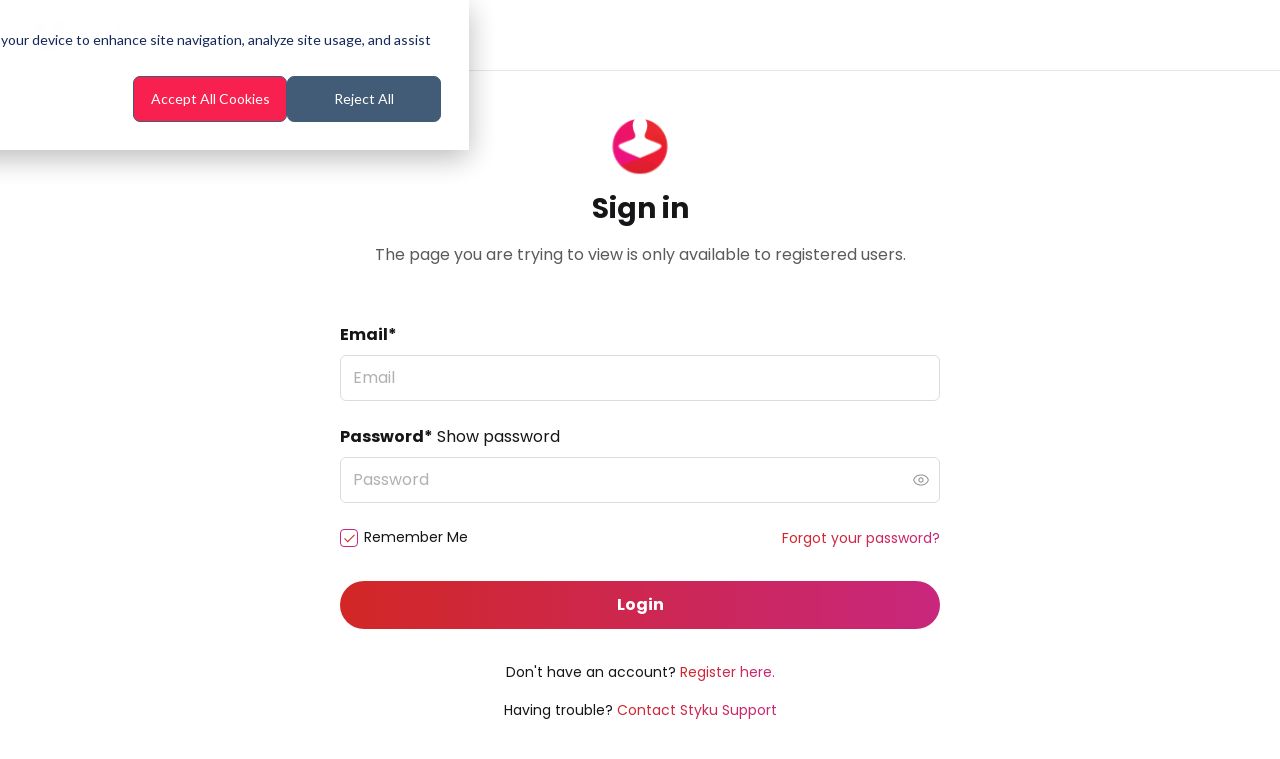

--- FILE ---
content_type: text/html;charset=utf-8
request_url: https://www.styku.com/_hcms/mem/login?redirect_url=https%3A%2F%2Fwww.styku.com%2Fservicekb%2Fhow-do-i-install-and-start-using-teamviewer
body_size: 5906
content:
<!doctype html><html lang="en"><head>
    <meta charset="utf-8">
    
      <title>Membership | Login</title>
    
    
      <link rel="shortcut icon" href="https://www.styku.com/hubfs/StykuLogoSquare-1.png">
    
    <meta name="description" content="">
    
    <link rel="stylesheet" href="https://cdn.jsdelivr.net/npm/intl-tel-input@25.3.1/build/css/intlTelInput.css">
    
    
    <script src="https://www.styku.com/hubfs/hub_generated/template_assets/1/201749999149/1767684218286/template_constants.min.js" defer></script>
    <script src="https://www.styku.com/hubfs/hub_generated/template_assets/1/201749999152/1766061883318/template_global.min.js" defer></script>
    <script src="https://www.styku.com/hubfs/hub_generated/template_assets/1/201749999150/1766061914666/template_custom-select.min.js" defer></script>
    <script src="https://www.styku.com/hubfs/hub_generated/template_assets/1/201749949809/1766061888150/template_form-group-validation.min.js" defer></script>
    <script src="https://www.styku.com/hubfs/hub_generated/template_assets/1/201749949805/1766061888084/template_business-hours-manager.min.js" defer></script>
    <script src="https://www.styku.com/hubfs/hub_generated/template_assets/1/201749949827/1766061885503/template_stripe-service.min.js" defer></script>
    <script src="https://js.stripe.com/v3/"></script>
    <meta name="viewport" content="width=device-width, initial-scale=1">

    <script src="/hs/hsstatic/jquery-libs/static-1.4/jquery/jquery-1.11.2.js"></script>
<script>hsjQuery = window['jQuery'];</script>
    <meta property="og:description" content="">
    <meta property="og:title" content="">
    <meta name="twitter:description" content="">
    <meta name="twitter:title" content="">

    

    
    <style>
a.cta_button{-moz-box-sizing:content-box !important;-webkit-box-sizing:content-box !important;box-sizing:content-box !important;vertical-align:middle}.hs-breadcrumb-menu{list-style-type:none;margin:0px 0px 0px 0px;padding:0px 0px 0px 0px}.hs-breadcrumb-menu-item{float:left;padding:10px 0px 10px 10px}.hs-breadcrumb-menu-divider:before{content:'›';padding-left:10px}.hs-featured-image-link{border:0}.hs-featured-image{float:right;margin:0 0 20px 20px;max-width:50%}@media (max-width: 568px){.hs-featured-image{float:none;margin:0;width:100%;max-width:100%}}.hs-screen-reader-text{clip:rect(1px, 1px, 1px, 1px);height:1px;overflow:hidden;position:absolute !important;width:1px}
</style>

<link rel="stylesheet" href="/hs/hsstatic/content_shared_assets/static-1.4092/css/public_common.css">
<link rel="stylesheet" href="https://www.styku.com/hubfs/hub_generated/template_assets/1/201749949786/1767683618888/template_main.min.css">
<link rel="stylesheet" href="https://www.styku.com/hubfs/hub_generated/template_assets/1/201749999147/1766062021857/template_theme-overrides.min.css">
<link rel="stylesheet" href="https://static.hsappstatic.net/LoginSupport/static-1.9/css/membership_login_styles.css">
<link rel="stylesheet" href="https://static.hsappstatic.net/MembershipSupport/static-1.1/sass/form_validation_asset.css">
<style>
  @font-face {
    font-family: "Poppins";
    font-weight: 400;
    font-style: normal;
    font-display: swap;
    src: url("/_hcms/googlefonts/Poppins/regular.woff2") format("woff2"), url("/_hcms/googlefonts/Poppins/regular.woff") format("woff");
  }
  @font-face {
    font-family: "Poppins";
    font-weight: 700;
    font-style: normal;
    font-display: swap;
    src: url("/_hcms/googlefonts/Poppins/700.woff2") format("woff2"), url("/_hcms/googlefonts/Poppins/700.woff") format("woff");
  }
</style>

    

    
<!--  Added by GoogleAnalytics integration -->
<script>
var _hsp = window._hsp = window._hsp || [];
_hsp.push(['addPrivacyConsentListener', function(consent) { if (consent.allowed || (consent.categories && consent.categories.analytics)) {
  (function(i,s,o,g,r,a,m){i['GoogleAnalyticsObject']=r;i[r]=i[r]||function(){
  (i[r].q=i[r].q||[]).push(arguments)},i[r].l=1*new Date();a=s.createElement(o),
  m=s.getElementsByTagName(o)[0];a.async=1;a.src=g;m.parentNode.insertBefore(a,m)
})(window,document,'script','//www.google-analytics.com/analytics.js','ga');
  ga('create','UA-112160716-1','auto');
  ga('send','pageview');
}}]);
</script>

<!-- /Added by GoogleAnalytics integration -->

<!--  Added by GoogleTagManager integration -->
<script>
var _hsp = window._hsp = window._hsp || [];
window.dataLayer = window.dataLayer || [];
function gtag(){dataLayer.push(arguments);}

var useGoogleConsentModeV2 = true;
var waitForUpdateMillis = 1000;



var hsLoadGtm = function loadGtm() {
    if(window._hsGtmLoadOnce) {
      return;
    }

    if (useGoogleConsentModeV2) {

      gtag('set','developer_id.dZTQ1Zm',true);

      gtag('consent', 'default', {
      'ad_storage': 'denied',
      'analytics_storage': 'denied',
      'ad_user_data': 'denied',
      'ad_personalization': 'denied',
      'wait_for_update': waitForUpdateMillis
      });

      _hsp.push(['useGoogleConsentModeV2'])
    }

    (function(w,d,s,l,i){w[l]=w[l]||[];w[l].push({'gtm.start':
    new Date().getTime(),event:'gtm.js'});var f=d.getElementsByTagName(s)[0],
    j=d.createElement(s),dl=l!='dataLayer'?'&l='+l:'';j.async=true;j.src=
    'https://www.googletagmanager.com/gtm.js?id='+i+dl;f.parentNode.insertBefore(j,f);
    })(window,document,'script','dataLayer','GTM-5ML7N6J');

    window._hsGtmLoadOnce = true;
};

_hsp.push(['addPrivacyConsentListener', function(consent){
  if(consent.allowed || (consent.categories && consent.categories.analytics)){
    hsLoadGtm();
  }
}]);

</script>

<!-- /Added by GoogleTagManager integration -->

    <link rel="canonical" href="https://www.styku.com/_hcms/mem/login">

<meta name="facebook-domain-verification" content="6rcqkvpysita0u39zifsm643mu0afn">
<link rel="preconnect" href="https://fonts.googleapis.com">
<link rel="preconnect" href="https://fonts.gstatic.com" crossorigin>
<link href="https://fonts.googleapis.com/css2?family=Poppins:ital,wght@0,100;0,200;0,300;0,400;0,500;0,600;0,700;0,800;0,900;1,100;1,200;1,300;1,400;1,500;1,600;1,700;1,800;1,900&amp;display=swap" rel="stylesheet">
<!-- Google Tag Manager -->

<script>(function(w,d,s,l,i){w[l]=w[l]||[];w[l].push({'gtm.start':
new Date().getTime(),event:'gtm.js'});var f=d.getElementsByTagName(s)[0],
j=d.createElement(s),dl=l!='dataLayer'?'&l='+l:'';j.async=true;j.src=
'https://www.googletagmanager.com/gtm.js?id='+i+dl;f.parentNode.insertBefore(j,f);
})(window,document,'script','dataLayer','GTM-5ML7N6J');</script>
<!-- End Google Tag Manager -->
<!-- Global site tag (gtag.js) - Google Ads: 972567731 -->
<script async src="https://www.googletagmanager.com/gtag/js?id=AW-972567731"></script>
<script>
  window.dataLayer = window.dataLayer || [];
  function gtag(){dataLayer.push(arguments);}
  gtag('js', new Date());
  gtag('config', 'AW-972567731');
</script>
<!-- Hotjar Tracking Code for http://www.styku.com/ -->
<script>
    (function(h,o,t,j,a,r){
        h.hj=h.hj||function(){(h.hj.q=h.hj.q||[]).push(arguments)};
        h._hjSettings={hjid:510703,hjsv:5};
        a=o.getElementsByTagName('head')[0];
        r=o.createElement('script');r.async=1;
        r.src=t+h._hjSettings.hjid+j+h._hjSettings.hjsv;
        a.appendChild(r);
    })(window,document,'//static.hotjar.com/c/hotjar-','.js?sv=');
</script>

<script type="text/javascript">
_linkedin_partner_id = "3209473";
window._linkedin_data_partner_ids = window._linkedin_data_partner_ids || [];
window._linkedin_data_partner_ids.push(_linkedin_partner_id);
</script><script type="text/javascript">
(function(){var s = document.getElementsByTagName("script")[0];
var b = document.createElement("script");
b.type = "text/javascript";b.async = true;
b.src = "https://snap.licdn.com/li.lms-analytics/insight.min.js";
s.parentNode.insertBefore(b, s);})();
</script>
<noscript>
&lt;img  height="1" width="1" style="display:none;" alt="" src="https://px.ads.linkedin.com/collect/?pid=3209473&amp;amp;fmt=gif"&gt;
</noscript>
<!-- Start Partnerstack Code -->
<script type="text/javascript">(function() {var gs = document.createElement('script');gs.src = 'https://js.partnerstack.com/v1/';gs.type = 'text/javascript';gs.async = 'true';gs.onload = gs.onreadystatechange = function() {var rs = this.readyState;if (rs && rs != 'complete' && rs != 'loaded') return;try {growsumo._initialize('pk_CtYcsxBUVJem0R5bnr1fakbvcxRuNX8z'); if (typeof(growsumoInit) === 'function') {growsumoInit();}} catch (e) {}};var s = document.getElementsByTagName('script')[0];s.parentNode.insertBefore(gs, s);})();</script>
<!-- End Partnerstack Code -->

<!-- Global site tag (gtag.js) - Google Analytics -->
<script async src="https://www.googletagmanager.com/gtag/js?id=G-SQK0PL9BP2"></script>
<script>
  window.dataLayer = window.dataLayer || [];
  function gtag(){dataLayer.push(arguments);}
  gtag('js', new Date());

  gtag('config', 'G-SQK0PL9BP2');
</script>
<meta property="og:url" content="https://www.styku.com/_hcms/mem/login">
<meta name="twitter:card" content="summary">
<meta http-equiv="content-language" content="en">






  <meta name="generator" content="HubSpot"></head>

  <body>
<!--  Added by GoogleTagManager integration -->
<noscript><iframe src="https://www.googletagmanager.com/ns.html?id=GTM-5ML7N6J" height="0" width="0" style="display:none;visibility:hidden"></iframe></noscript>

<!-- /Added by GoogleTagManager integration -->

    <div id="body-wrapper" class="body-wrapper   hs-content-id-0 hs-site-page page " data-base-url="www.styku.com">
      
        
<header class="header-wrapper px-4 lg:px-0 flex flex-wrap w-full bg-white border-b border-gray-200">
  <nav class="relative container mx-auto py-3 md:py-4">
    
      <a href="https://www.styku.com">
        <img width="132" src="https://www.styku.com/hubfs/raw_assets/public/styku-custom-theme/images/assets/styku.svg" alt="Styku Logo" loading="eager">
      </a>
    
  </nav>
</header>
      

      <main id="main-content" class="main-content">
        
  <section class="content-wrapper login-page">
    <div class="systems-page">
      <div id="hs_cos_wrapper_system_page_content" class="hs_cos_wrapper hs_cos_wrapper_widget hs_cos_wrapper_type_module" style="" data-hs-cos-general-type="widget" data-hs-cos-type="module"><div class="system-page-content mb-6 md:mb-8">
  <div class="flex justify-center items-center mb-2 md:mb-4">
    <img src="https://www.styku.com/hubfs/raw_assets/public/styku-custom-theme/images/assets/styku-logo.svg" alt="Styku Logo" class="max-w-full h-auto">
  </div>
  <h1 class="heading-level-3 text-center mb-2 md:mb-4">Sign in</h1>
  
    <p class="text-base text-gray-7 text-center">The page you are trying to view is only available to registered users.</p>
  
</div></div>

      <div class="form-container main-login-form">
        <span id="hs_cos_wrapper_my_login" class="hs_cos_wrapper hs_cos_wrapper_widget hs_cos_wrapper_type_member_login" style="" data-hs-cos-general-type="widget" data-hs-cos-type="member_login"><div class="hs-form-field">
  <ul class="no-list hs-error-msgs" style="text-align:center">
    <li>
      <label class="hs-membership-global-error hs-error-msg"></label>
    </li>
  </ul>
</div>
<form method="post" action="/_hcms/mem/login?redirect_url=https://www.styku.com/servicekb/how-do-i-install-and-start-using-teamviewer" id="hs-membership-form" onsubmit="onFormSubmit()" data-hs-do-not-collect="">
  <input name="csrf_token" type="hidden" value="QPzoFy-ZJWGe4GTnUNxGBQ">
  <input name="redirect_url" type="hidden" value="https://www.styku.com/servicekb/how-do-i-install-and-start-using-teamviewer">
  <input id="hs-membership-form-hubspotutk" name="hubspotutk" type="hidden">

  <div class="hs-form-field">
    <label class="hs-login-widget-email-label" for="hs-login-widget-email">Email*</label>
    <input class="hs-input" name="email" type="text" placeholder="Email" id="hs-login-widget-email" value="">
  </div>


  <div class="hs-form-field">
    <label class="hs-login-widget-password-label" for="hs-login-widget-password">Password*</label>
    <a class="hs-login-widget-show-password" href="javascript:show_password('hs-login-widget-password');">Show password</a>
    <input class="hs-input" name="password" type="password" placeholder="Password" id="hs-login-widget-password">
  </div>

  <div class="hs-form-field">
    <input class="hs-input" name="remember_me" type="checkbox" id="hs-login-widget-remember" value="true" checked>
    <label for="hs-login-widget-remember">Remember Me</label>
  </div>
  <div>
    <a id="hs_login_reset" href="/_hcms/mem/reset/request">Forgot your password?</a>
  </div>

  <div class="hs-membership-loader hs_submit hs-submit">
    <div class="actions">
      <input type="submit" class="hs-button primary large" value="Login">
    </div>
  </div>
</form>


<div id="hs-login-self-registration-link">
  <p>Don't have an account? <a href="/_hcms/mem/register?redirect_url=https://www.styku.com/servicekb/how-do-i-install-and-start-using-teamviewer">Register here.</a></p>
</div>

<script type="text/javascript">
  function onFormSubmit() {
//    document.querySelector('.hs-membership-loader').classList.add('active');
  }

  document.onkeydown = function(e) {
    if (['ArrowUp','ArrowDown'].includes(e.code)) {
      var children = [].slice.call(document.querySelectorAll('#hs-membership-form input:not([type="hidden"]):not([type="checkbox"]):not([disabled])'));
      for (i = 0; i < children.length; i++) {
        var input = children[i];
        if (input === document.activeElement) {
          if (e.code =='ArrowDown' && children[i+1] !== undefined) {
            children[i+1].focus();
            break;
          } else if (e.code=='ArrowUp' && children[i-1]!==undefined) {
            children[i-1].focus();
            break;
          }
        } else if (i + 1 === children.length) {
          children[0].focus();
        }
      }
    } else if ('Enter' === e.code) {
      e.preventDefault();
      var children = [].slice.call(document.querySelectorAll('#hs-membership-form input:not([type="hidden"]):not([type="checkbox"]):not([disabled])'));
      for (i = 0; i < children.length; i++) {
        var input=children[i];
        if (input ===  document.activeElement && children[i+1] !== undefined) {
          children[i+1].focus();
          break;
        } else if (input ===  document.activeElement && i + 1 === children.length) {
//          document.querySelector('.hs-membership-loader').classList.add('active');
          document.getElementById('hs-membership-form').submit();
        } else if (i + 1 === children.length) {
          children[0].focus();
        }
      }
    }
  }
</script>


<div id="hs-membership-rate-limit-error-text" style="display:none">
  You've made too many attempts at this request. Please try this action again in a few minutes.
</div>
<script type="text/javascript">
  function show_password(id) {
    var input = document.getElementById(id);
    input.type = input.type === 'password' ? 'text' : 'password';
  }
</script>
<script>
  function getCookie(name) {
    var nameEQ = name + "=";
    var ca = document.cookie.split(';');
    for(var i=0;i < ca.length;i++) {
      var c = ca[i];
      while (c.charAt(0)==' ') c = c.substring(1,c.length);
      if (c.indexOf(nameEQ) == 0) return c.substring(nameEQ.length,c.length);
    }
    return null;
  }

  function setTracker() {
    var utkInput = document.getElementById('hs-membership-form-hubspotutk');
    if (!utkInput.value) {
      utkInput.value = getCookie("hubspotutk");
    }
  }

  setInterval(setTracker, 300);
</script>
</span>
      </div>
      <div>
        <div id="hs_cos_wrapper_membership_admin_content" class="hs_cos_wrapper hs_cos_wrapper_widget hs_cos_wrapper_type_module widget-type-rich_text" style="" data-hs-cos-general-type="widget" data-hs-cos-type="module"><span id="hs_cos_wrapper_membership_admin_content_" class="hs_cos_wrapper hs_cos_wrapper_widget hs_cos_wrapper_type_rich_text" style="" data-hs-cos-general-type="widget" data-hs-cos-type="rich_text"><p class="text-secondary text-sm">
Having trouble? <a href="mailto:support@styku.com">Contact Styku Support</a>
</p></span></div>
      </div>
    </div>
  </section>

      </main>
      
        <div data-global-resource-path="styku-custom-theme/templates/partials/footer.html"><footer class="footer bg-gradient-135 from-amber-100 via-red-100 to-orange-200">
  <div class="container-fluid footer__container">
<div class="row-fluid-wrapper">
<div class="row-fluid">
<div class="span12 widget-span widget-type-cell " style="" data-widget-type="cell" data-x="0" data-w="12">

<div class="row-fluid-wrapper row-depth-1 row-number-1 dnd-section">
<div class="row-fluid ">
<div class="span12 widget-span widget-type-cell dnd-column" style="" data-widget-type="cell" data-x="0" data-w="12">

<div class="row-fluid-wrapper row-depth-1 row-number-2 dnd-row">
<div class="row-fluid ">
<div class="span12 widget-span widget-type-custom_widget dnd-module" style="" data-widget-type="custom_widget" data-x="0" data-w="12">
<div id="hs_cos_wrapper_footer-module-2" class="hs_cos_wrapper hs_cos_wrapper_widget hs_cos_wrapper_type_module" style="" data-hs-cos-general-type="widget" data-hs-cos-type="module">



<footer class="pb-4 pt-6 md:py-8 bg-white">
  <div class="container px-4 lg:px-0">
    <div class="footer-logo-section flex flex-col gap-4 justify-center items-center md:flex-row md:justify-between md:gap-6 flex-wrap">
      <div class="footer-logo-block">
        
          
            <a href="https://www.styku.com" class="inline-block">
              <img src="https://www.styku.com/hubfs/raw_assets/public/styku-custom-theme/images/assets/styku.svg" width="128" loading="eager" alt="Styku Logo">
            </a>
          
        
      </div>

      <div class="copyright-block flex flex-wrap gap-2">
        
          <ul class="flex flex-wrap items-center gap-y-3 gap-2 justify-center md:justify-end">
            
            
              <li class="link-item">
                <a class="link-item no-underline" href="https://www.facebook.com/styku3D" rel="nofollow" target="_blank">
                  <span class="sr-only">Follow us on Facebook</span>
                  <div class="w-8 h-8 flex items-center justify-center">
                    
  
  
    <img src="https://www.styku.com/hubfs/raw_assets/public/styku-custom-theme/images/icons/icon-facebook.svg" alt="Facebook" width="32" height="32">
  

                  </div>
                </a>
              </li>
            
            
            
              <li class="link-item">
                <a class="link-item no-underline" href="https://www.instagram.com/styku3d" rel="nofollow" target="_blank">
                  <span class="sr-only">Follow us on Instagram</span>
                  <div class="w-8 h-8 flex items-center justify-center">
                    
  
  
    <img src="https://www.styku.com/hubfs/raw_assets/public/styku-custom-theme/images/icons/icon-instagram.svg" alt="Instagram" width="32" height="32">
  

                  </div>
                </a>
              </li>
            
            
            
              <li class="link-item">
                <a class="link-item no-underline" href="https://www.youtube.com/c/styku3d" rel="nofollow" target="_blank">
                  <span class="sr-only">Follow us on YouTube</span>
                  <div class="w-8 h-8 flex items-center justify-center">
                    
  
  
    <img src="https://www.styku.com/hubfs/raw_assets/public/styku-custom-theme/images/icons/icon-youtube.svg" alt="YouTube" width="32" height="32">
  

                  </div>
                </a>
              </li>
            
            
            
              <li class="link-item">
                <a class="link-item no-underline" href="https://twitter.com/Styku3D" rel="nofollow" target="_blank">
                  <span class="sr-only">Follow us on Twitter</span>
                  <div class="w-8 h-8 flex items-center justify-center">
                    
  
  
    <img src="https://www.styku.com/hubfs/raw_assets/public/styku-custom-theme/images/icons/icon-twiter.svg" alt="Twitter" width="32" height="32">
  

                  </div>
                </a>
              </li>
            
            
            
              <li class="link-item">
                <a class="link-item no-underline" href="https://www.linkedin.com/company/styku" rel="nofollow" target="_blank">
                  <span class="sr-only">Follow us on LinkedIn</span>
                  <div class="w-8 h-8 flex items-center justify-center">
                    
  
  
    <img src="https://www.styku.com/hubfs/raw_assets/public/styku-custom-theme/images/icons/icon-linkedin.svg" alt="LinkedIn" width="32" height="32">
  

                  </div>
                </a>
              </li>
            
            
          </ul>
        
      </div>
    </div>

    <hr class="my-4 border-gray-2 sm:mx-auto">

    <div class="copyright-section flex justify-center md:justify-between flex-wrap gap-4 md:gap-0">
      <div class="copyright-block">
        <div class="text-base text-gray-7 [&amp;>*]:p-0 [&amp;>*]:m-0">
          Copyright © 2026 Styku LLC
        </div>
      </div>

      <div class="link-block">
        
          <ul class="flex flex-wrap items-center gap-y-3 gap-5 md:gap-8 justify-center md:justify-end text-base text-gray-7">
            
              <li class="link-item">
                <a class="link-item hover:text-stone-900 no-underline hover:underline" href="https://www.styku.com/privacy">
                  Privacy Policy
                </a>
              </li>
            
            
              <li class="link-item">
                <a class="link-item hover:text-stone-900 no-underline hover:underline" href="https://www.styku.com/terms">
                  Terms of Service
                </a>
              </li>
            
          </ul>
        
      </div>
    </div>
  </div>
</footer></div>

</div><!--end widget-span -->
</div><!--end row-->
</div><!--end row-wrapper -->

</div><!--end widget-span -->
</div><!--end row-->
</div><!--end row-wrapper -->

</div><!--end widget-span -->
</div>
</div>
</div>
</footer></div>
      
    </div>
    <script src="https://cdn.jsdelivr.net/npm/intl-tel-input@25.3.1/build/js/intlTelInput.min.js" defer></script>
    
    <!-- HubSpot performance collection script -->
<script defer src="/hs/hsstatic/content-cwv-embed/static-1.1293/embed.js"></script>
<script src="https://www.styku.com/hubfs/hub_generated/template_assets/1/201749999158/1766061919672/template_main.min.js"></script>
<script>
var hsVars = hsVars || {}; hsVars['language'] = 'en';
</script>

<script src="/hs/hsstatic/cos-i18n/static-1.53/bundles/project.js"></script>
<script src="https://static.hsappstatic.net/MembershipSupport/static-1.1/js/login_asset.js"></script>

<!-- Start of HubSpot Analytics Code -->
<script type="text/javascript">
var _hsq = _hsq || [];
_hsq.push(["setContentType", "standard-page"]);
_hsq.push(["setCanonicalUrl", "https:\/\/www.styku.com\/_hcms\/mem\/login"]);
_hsq.push(["setPageId", ""]);
_hsq.push(["setContentMetadata", {
    "contentPageId": null,
    "legacyPageId": null,
    "contentFolderId": null,
    "contentGroupId": null,
    "abTestId": null,
    "languageVariantId": null,
    "languageCode": "en",
    
    
}]);
</script>

<script type="text/javascript" id="hs-script-loader" async defer src="/hs/scriptloader/2640795.js"></script>
<!-- End of HubSpot Analytics Code -->


<script type="text/javascript">
var hsVars = {
    render_id: "34b28c8a-0e18-47ba-97ba-ad51dbd092c4",
    ticks: 1768867734006,
    page_id: 0,
    
    content_group_id: 0,
    portal_id: 2640795,
    app_hs_base_url: "https://app.hubspot.com",
    cp_hs_base_url: "https://cp.hubspot.com",
    language: "en",
    analytics_page_type: "standard-page",
    scp_content_type: "",
    
    analytics_page_id: "null",
    category_id: 1,
    folder_id: 0,
    is_hubspot_user: false
}
</script>


<script defer src="/hs/hsstatic/HubspotToolsMenu/static-1.432/js/index.js"></script>


  
</body></html>

--- FILE ---
content_type: text/css
request_url: https://www.styku.com/hubfs/hub_generated/template_assets/1/201749949786/1767683618888/template_main.min.css
body_size: 6738
content:
*,:after,:before{--tw-border-spacing-x:0;--tw-border-spacing-y:0;--tw-translate-x:0;--tw-translate-y:0;--tw-rotate:0;--tw-skew-x:0;--tw-skew-y:0;--tw-scale-x:1;--tw-scale-y:1;--tw-pan-x: ;--tw-pan-y: ;--tw-pinch-zoom: ;--tw-scroll-snap-strictness:proximity;--tw-gradient-from-position: ;--tw-gradient-via-position: ;--tw-gradient-to-position: ;--tw-ordinal: ;--tw-slashed-zero: ;--tw-numeric-figure: ;--tw-numeric-spacing: ;--tw-numeric-fraction: ;--tw-ring-inset: ;--tw-ring-offset-width:0px;--tw-ring-offset-color:#fff;--tw-ring-color:rgba(59,130,246,.5);--tw-ring-offset-shadow:0 0 #0000;--tw-ring-shadow:0 0 #0000;--tw-shadow:0 0 #0000;--tw-shadow-colored:0 0 #0000;--tw-blur: ;--tw-brightness: ;--tw-contrast: ;--tw-grayscale: ;--tw-hue-rotate: ;--tw-invert: ;--tw-saturate: ;--tw-sepia: ;--tw-drop-shadow: ;--tw-backdrop-blur: ;--tw-backdrop-brightness: ;--tw-backdrop-contrast: ;--tw-backdrop-grayscale: ;--tw-backdrop-hue-rotate: ;--tw-backdrop-invert: ;--tw-backdrop-opacity: ;--tw-backdrop-saturate: ;--tw-backdrop-sepia: ;--tw-contain-size: ;--tw-contain-layout: ;--tw-contain-paint: ;--tw-contain-style: }::backdrop{--tw-border-spacing-x:0;--tw-border-spacing-y:0;--tw-translate-x:0;--tw-translate-y:0;--tw-rotate:0;--tw-skew-x:0;--tw-skew-y:0;--tw-scale-x:1;--tw-scale-y:1;--tw-pan-x: ;--tw-pan-y: ;--tw-pinch-zoom: ;--tw-scroll-snap-strictness:proximity;--tw-gradient-from-position: ;--tw-gradient-via-position: ;--tw-gradient-to-position: ;--tw-ordinal: ;--tw-slashed-zero: ;--tw-numeric-figure: ;--tw-numeric-spacing: ;--tw-numeric-fraction: ;--tw-ring-inset: ;--tw-ring-offset-width:0px;--tw-ring-offset-color:#fff;--tw-ring-color:rgba(59,130,246,.5);--tw-ring-offset-shadow:0 0 #0000;--tw-ring-shadow:0 0 #0000;--tw-shadow:0 0 #0000;--tw-shadow-colored:0 0 #0000;--tw-blur: ;--tw-brightness: ;--tw-contrast: ;--tw-grayscale: ;--tw-hue-rotate: ;--tw-invert: ;--tw-saturate: ;--tw-sepia: ;--tw-drop-shadow: ;--tw-backdrop-blur: ;--tw-backdrop-brightness: ;--tw-backdrop-contrast: ;--tw-backdrop-grayscale: ;--tw-backdrop-hue-rotate: ;--tw-backdrop-invert: ;--tw-backdrop-opacity: ;--tw-backdrop-saturate: ;--tw-backdrop-sepia: ;--tw-contain-size: ;--tw-contain-layout: ;--tw-contain-paint: ;--tw-contain-style: }

/*
! tailwindcss v3.4.17 | MIT License | https://tailwindcss.com
*/*,:after,:before{border:0 solid #e5e7eb;box-sizing:border-box}:after,:before{--tw-content:""}:host,html{line-height:1.5;-webkit-text-size-adjust:100%;font-family:ui-sans-serif,system-ui,sans-serif,Apple Color Emoji,Segoe UI Emoji,Segoe UI Symbol,Noto Color Emoji;font-feature-settings:normal;font-variation-settings:normal;-moz-tab-size:4;-o-tab-size:4;tab-size:4;-webkit-tap-highlight-color:transparent}body{line-height:inherit;margin:0}hr{border-top-width:1px;color:inherit;height:0}abbr:where([title]){-webkit-text-decoration:underline dotted;text-decoration:underline dotted}h1,h2,h3,h4,h5,h6{font-size:inherit;font-weight:inherit}a{color:inherit;text-decoration:inherit}b,strong{font-weight:bolder}code,kbd,pre,samp{font-family:ui-monospace,SFMono-Regular,Menlo,Monaco,Consolas,Liberation Mono,Courier New,monospace;font-feature-settings:normal;font-size:1em;font-variation-settings:normal}small{font-size:80%}sub,sup{font-size:75%;line-height:0;position:relative;vertical-align:baseline}sub{bottom:-.25em}sup{top:-.5em}table{border-collapse:collapse;border-color:inherit;text-indent:0}button,input,optgroup,select,textarea{color:inherit;font-family:inherit;font-feature-settings:inherit;font-size:100%;font-variation-settings:inherit;font-weight:inherit;letter-spacing:inherit;line-height:inherit;margin:0;padding:0}button,select{text-transform:none}button,input:where([type=button]),input:where([type=reset]),input:where([type=submit]){-webkit-appearance:button;background-color:transparent;background-image:none}:-moz-focusring{outline:auto}:-moz-ui-invalid{box-shadow:none}progress{vertical-align:baseline}::-webkit-inner-spin-button,::-webkit-outer-spin-button{height:auto}[type=search]{-webkit-appearance:textfield;outline-offset:-2px}::-webkit-search-decoration{-webkit-appearance:none}::-webkit-file-upload-button{-webkit-appearance:button;font:inherit}summary{display:list-item}blockquote,dd,dl,figure,h1,h2,h3,h4,h5,h6,hr,p,pre{margin:0}fieldset{margin:0}fieldset,legend{padding:0}menu,ol,ul{list-style:none;margin:0;padding:0}dialog{padding:0}textarea{resize:vertical}input::-moz-placeholder,textarea::-moz-placeholder{color:#9ca3af;opacity:1}input::placeholder,textarea::placeholder{color:#9ca3af;opacity:1}[role=button],button{cursor:pointer}:disabled{cursor:default}audio,canvas,embed,iframe,img,object,svg,video{display:block;vertical-align:middle}img,video{height:auto;max-width:100%}[hidden]:where(:not([hidden=until-found])){display:none}body,html{font-family:Poppins,ui-sans-serif,system-ui,sans-serif}@media (min-width:640px){.\!container{max-width:640px!important}.container{max-width:640px}}@media (min-width:768px){.\!container{max-width:768px!important}.container{max-width:768px}}@media (min-width:1024px){.\!container{max-width:1024px!important}.container{max-width:1024px}}@media (min-width:1280px){.\!container{max-width:1280px!important}.container{max-width:1280px}}@media (min-width:1536px){.\!container{max-width:1536px!important}.container{max-width:1536px}}.\!container{margin-left:auto!important;margin-right:auto!important;width:100%!important}.container{margin-left:auto;margin-right:auto;width:100%}@media (min-width:640px){.\!container{max-width:100%!important}.container{max-width:100%}}@media (min-width:768px){.\!container{max-width:100%!important}.container{max-width:100%}}@media (min-width:1024px){.\!container{max-width:1216px!important}.container{max-width:1216px}}.sr-only{height:1px;margin:-1px;overflow:hidden;padding:0;position:absolute;width:1px;clip:rect(0,0,0,0);border-width:0;white-space:nowrap}.visible{visibility:visible}.static{position:static}.absolute{position:absolute}.relative{position:relative}.bottom-0{bottom:0}.bottom-4{bottom:1rem}.z-10{z-index:10}.order-1{order:1}.order-2{order:2}.\!my-8{margin-bottom:2rem!important;margin-top:2rem!important}.mx-auto{margin-left:auto;margin-right:auto}.my-12{margin-bottom:3rem;margin-top:3rem}.my-2{margin-bottom:.5rem;margin-top:.5rem}.my-4{margin-bottom:1rem;margin-top:1rem}.my-6{margin-bottom:1.5rem;margin-top:1.5rem}.my-8{margin-bottom:2rem;margin-top:2rem}.\!mt-8{margin-top:2rem!important}.mb-1{margin-bottom:.25rem}.mb-12{margin-bottom:3rem}.mb-2{margin-bottom:.5rem}.mb-3{margin-bottom:.75rem}.mb-4{margin-bottom:1rem}.mb-6{margin-bottom:1.5rem}.mb-8{margin-bottom:2rem}.ml-2{margin-left:.5rem}.mr-2{margin-right:.5rem}.mr-3{margin-right:.75rem}.mt-0\.5{margin-top:.125rem}.mt-1{margin-top:.25rem}.mt-10{margin-top:2.5rem}.mt-12{margin-top:3rem}.mt-16{margin-top:4rem}.mt-3{margin-top:.75rem}.mt-4{margin-top:1rem}.mt-6{margin-top:1.5rem}.mt-8{margin-top:2rem}.mt-auto{margin-top:auto}.block{display:block}.inline-block{display:inline-block}.inline{display:inline}.flex{display:flex}.inline-flex{display:inline-flex}.table{display:table}.grid{display:grid}.hidden{display:none}.h-10{height:2.5rem}.h-12{height:3rem}.h-16{height:4rem}.h-20{height:5rem}.h-4{height:1rem}.h-5{height:1.25rem}.h-8{height:2rem}.h-\[calc\(100vh-250px\)\]{height:calc(100vh - 250px)}.h-auto{height:auto}.h-fit{height:-moz-fit-content;height:fit-content}.h-full{height:100%}.max-h-96{max-height:24rem}.min-h-\[342px\]{min-height:342px}.min-h-\[450px\]{min-height:450px}.min-h-\[60px\]{min-height:60px}.w-10{width:2.5rem}.w-12{width:3rem}.w-16{width:4rem}.w-20{width:5rem}.w-4{width:1rem}.w-5{width:1.25rem}.w-6{width:1.5rem}.w-8{width:2rem}.w-\[236px\]{width:236px}.w-full{width:100%}.w-px{width:1px}.min-w-0{min-width:0}.min-w-48{min-width:12rem}.min-w-\[85\%\]{min-width:85%}.max-w-2xl{max-width:42rem}.max-w-\[35rem\]{max-width:35rem}.max-w-\[542px\]{max-width:542px}.max-w-\[660px\]{max-width:660px}.max-w-\[800px\]{max-width:800px}.max-w-\[85\%\]{max-width:85%}.max-w-full{max-width:100%}.max-w-md{max-width:28rem}.flex-1{flex:1 1 0%}.flex-none{flex:none}.flex-shrink-0{flex-shrink:0}.table-fixed{table-layout:fixed}.border-collapse{border-collapse:collapse}.cursor-pointer{cursor:pointer}.snap-x{scroll-snap-type:x var(--tw-scroll-snap-strictness)}.snap-mandatory{--tw-scroll-snap-strictness:mandatory}.snap-start{scroll-snap-align:start}.snap-always{scroll-snap-stop:always}.list-disc{list-style-type:disc}.break-inside-avoid{-moz-column-break-inside:avoid;break-inside:avoid}.grid-cols-1{grid-template-columns:repeat(1,minmax(0,1fr))}.grid-cols-2{grid-template-columns:repeat(2,minmax(0,1fr))}.flex-col{flex-direction:column}.flex-wrap{flex-wrap:wrap}.items-start{align-items:flex-start}.items-end{align-items:flex-end}.items-center{align-items:center}.items-stretch{align-items:stretch}.\!justify-start{justify-content:flex-start!important}.justify-center{justify-content:center}.justify-between{justify-content:space-between}.gap-2{gap:.5rem}.gap-3{gap:.75rem}.gap-4{gap:1rem}.gap-5{gap:1.25rem}.gap-6{gap:1.5rem}.gap-8{gap:2rem}.gap-y-3{row-gap:.75rem}.space-x-3>:not([hidden])~:not([hidden]){--tw-space-x-reverse:0;margin-left:calc(.75rem*(1 - var(--tw-space-x-reverse)));margin-right:calc(.75rem*var(--tw-space-x-reverse))}.space-x-4>:not([hidden])~:not([hidden]){--tw-space-x-reverse:0;margin-left:calc(1rem*(1 - var(--tw-space-x-reverse)));margin-right:calc(1rem*var(--tw-space-x-reverse))}.space-y-1>:not([hidden])~:not([hidden]){--tw-space-y-reverse:0;margin-bottom:calc(.25rem*var(--tw-space-y-reverse));margin-top:calc(.25rem*(1 - var(--tw-space-y-reverse)))}.space-y-2>:not([hidden])~:not([hidden]){--tw-space-y-reverse:0;margin-bottom:calc(.5rem*var(--tw-space-y-reverse));margin-top:calc(.5rem*(1 - var(--tw-space-y-reverse)))}.space-y-4>:not([hidden])~:not([hidden]){--tw-space-y-reverse:0;margin-bottom:calc(1rem*var(--tw-space-y-reverse));margin-top:calc(1rem*(1 - var(--tw-space-y-reverse)))}.space-y-6>:not([hidden])~:not([hidden]){--tw-space-y-reverse:0;margin-bottom:calc(1.5rem*var(--tw-space-y-reverse));margin-top:calc(1.5rem*(1 - var(--tw-space-y-reverse)))}.self-end{align-self:flex-end}.self-center{align-self:center}.self-stretch{align-self:stretch}.overflow-hidden{overflow:hidden}.overflow-visible{overflow:visible}.overflow-x-auto{overflow-x:auto}.truncate{overflow:hidden;text-overflow:ellipsis;white-space:nowrap}.whitespace-normal{white-space:normal}.break-words{overflow-wrap:break-word}.break-all{word-break:break-all}.rounded{border-radius:.25rem}.rounded-2xl{border-radius:1rem}.rounded-full{border-radius:9999px}.rounded-lg{border-radius:.5rem}.rounded-xl{border-radius:.75rem}.rounded-t-xl{border-top-left-radius:.75rem;border-top-right-radius:.75rem}.border{border-width:1px}.border-2{border-width:2px}.border-b{border-bottom-width:1px}.border-t{border-top-width:1px}.border-solid{border-style:solid}.border-dashed{border-style:dashed}.border-amber-200{--tw-border-opacity:1;border-color:rgb(253 230 138/var(--tw-border-opacity,1))}.border-blue-200{--tw-border-opacity:1;border-color:rgb(191 219 254/var(--tw-border-opacity,1))}.border-gray-1{border-color:var(--color-gray-1)}.border-gray-2{border-color:var(--color-gray-2)}.border-gray-200{--tw-border-opacity:1;border-color:rgb(229 231 235/var(--tw-border-opacity,1))}.border-gray-8{border-color:var(--color-gray-8)}.border-green-200{--tw-border-opacity:1;border-color:rgb(187 247 208/var(--tw-border-opacity,1))}.border-primary{border-color:var(--color-primary)}.border-red-200{--tw-border-opacity:1;border-color:rgb(254 202 202/var(--tw-border-opacity,1))}.border-red-300{--tw-border-opacity:1;border-color:rgb(252 165 165/var(--tw-border-opacity,1))}.border-white{--tw-border-opacity:1;border-color:rgb(255 255 255/var(--tw-border-opacity,1))}.border-opacity-50{--tw-border-opacity:0.5}.bg-\[\#242424\]{--tw-bg-opacity:1;background-color:rgb(36 36 36/var(--tw-bg-opacity,1))}.bg-amber-50{--tw-bg-opacity:1;background-color:rgb(255 251 235/var(--tw-bg-opacity,1))}.bg-blue-100{--tw-bg-opacity:1;background-color:rgb(219 234 254/var(--tw-bg-opacity,1))}.bg-blue-50{--tw-bg-opacity:1;background-color:rgb(239 246 255/var(--tw-bg-opacity,1))}.bg-gray-1{background-color:var(--color-gray-1)}.bg-gray-100{--tw-bg-opacity:1;background-color:rgb(243 244 246/var(--tw-bg-opacity,1))}.bg-gray-2{background-color:var(--color-gray-2)}.bg-gray-50{--tw-bg-opacity:1;background-color:rgb(249 250 251/var(--tw-bg-opacity,1))}.bg-green-50{--tw-bg-opacity:1;background-color:rgb(240 253 244/var(--tw-bg-opacity,1))}.bg-green-600{--tw-bg-opacity:1;background-color:rgb(22 163 74/var(--tw-bg-opacity,1))}.bg-primary-light{background-color:var(--color-primary-light)}.bg-red-100{--tw-bg-opacity:1;background-color:rgb(254 226 226/var(--tw-bg-opacity,1))}.bg-red-50{--tw-bg-opacity:1;background-color:rgb(254 242 242/var(--tw-bg-opacity,1))}.bg-secondary{background-color:var(--color-secondary)}.bg-white{--tw-bg-opacity:1;background-color:rgb(255 255 255/var(--tw-bg-opacity,1))}.bg-opacity-50{--tw-bg-opacity:0.5}.bg-opacity-60{--tw-bg-opacity:0.6}.bg-gradient-primary{background-image:var(--gradient-primary)}.bg-gradient-to-r{background-image:linear-gradient(to right,var(--tw-gradient-stops))}.from-amber-100{--tw-gradient-from:#fef3c7 var(--tw-gradient-from-position);--tw-gradient-to:hsla(48,96%,89%,0) var(--tw-gradient-to-position);--tw-gradient-stops:var(--tw-gradient-from),var(--tw-gradient-to)}.from-blue-50{--tw-gradient-from:#eff6ff var(--tw-gradient-from-position);--tw-gradient-to:rgba(239,246,255,0) var(--tw-gradient-to-position);--tw-gradient-stops:var(--tw-gradient-from),var(--tw-gradient-to)}.via-red-100{--tw-gradient-to:hsla(0,93%,94%,0) var(--tw-gradient-to-position);--tw-gradient-stops:var(--tw-gradient-from),#fee2e2 var(--tw-gradient-via-position),var(--tw-gradient-to)}.to-indigo-50{--tw-gradient-to:#eef2ff var(--tw-gradient-to-position)}.to-orange-200{--tw-gradient-to:#fed7aa var(--tw-gradient-to-position)}.object-contain{-o-object-fit:contain;object-fit:contain}.object-cover{-o-object-fit:cover;object-fit:cover}.p-0{padding:0}.p-2{padding:.5rem}.p-3{padding:.75rem}.p-4{padding:1rem}.p-5{padding:1.25rem}.p-6{padding:1.5rem}.p-8{padding:2rem}.\!px-5{padding-left:1.25rem!important;padding-right:1.25rem!important}.\!px-6{padding-left:1.5rem!important;padding-right:1.5rem!important}.px-10{padding-left:2.5rem;padding-right:2.5rem}.px-2{padding-left:.5rem;padding-right:.5rem}.px-3{padding-left:.75rem;padding-right:.75rem}.px-4{padding-left:1rem;padding-right:1rem}.px-5{padding-left:1.25rem;padding-right:1.25rem}.px-6{padding-left:1.5rem;padding-right:1.5rem}.px-8{padding-left:2rem;padding-right:2rem}.py-1{padding-bottom:.25rem;padding-top:.25rem}.py-12{padding-bottom:3rem;padding-top:3rem}.py-2{padding-bottom:.5rem;padding-top:.5rem}.py-3{padding-bottom:.75rem;padding-top:.75rem}.py-4{padding-bottom:1rem;padding-top:1rem}.py-6{padding-bottom:1.5rem;padding-top:1.5rem}.py-8{padding-bottom:2rem;padding-top:2rem}.pb-0{padding-bottom:0}.pb-12{padding-bottom:3rem}.pb-2{padding-bottom:.5rem}.pb-4{padding-bottom:1rem}.pl-4{padding-left:1rem}.pl-5{padding-left:1.25rem}.pt-4{padding-top:1rem}.pt-6{padding-top:1.5rem}.text-left{text-align:left}.text-center{text-align:center}.align-middle{vertical-align:middle}.font-mono{font-family:ui-monospace,SFMono-Regular,Menlo,Monaco,Consolas,Liberation Mono,Courier New,monospace}.text-2xl{font-size:1.5rem;line-height:2rem}.text-6xl{font-size:3.75rem;line-height:1}.text-base{font-size:1rem;line-height:1.5rem}.text-lg{font-size:1.125rem;line-height:1.75rem}.text-sm{font-size:.875rem;line-height:1.25rem}.text-xl{font-size:1.25rem;line-height:1.75rem}.text-xs{font-size:.75rem;line-height:1rem}.font-bold{font-weight:700}.font-medium{font-weight:500}.font-normal{font-weight:400}.font-semibold{font-weight:600}.uppercase{text-transform:uppercase}.\!leading-normal{line-height:1.5!important}.leading-none{line-height:1}.leading-normal{line-height:1.5}.leading-relaxed{line-height:1.625}.tracking-tight{letter-spacing:-.025em}.text-amber-800{--tw-text-opacity:1;color:rgb(146 64 14/var(--tw-text-opacity,1))}.text-blue-600{--tw-text-opacity:1;color:rgb(37 99 235/var(--tw-text-opacity,1))}.text-blue-800{--tw-text-opacity:1;color:rgb(30 64 175/var(--tw-text-opacity,1))}.text-gray-1{color:var(--color-gray-1)}.text-gray-4{color:var(--color-gray-4)}.text-gray-5{color:var(--color-gray-5)}.text-gray-500{--tw-text-opacity:1;color:rgb(107 114 128/var(--tw-text-opacity,1))}.text-gray-6{color:var(--color-gray-6)}.text-gray-7{color:var(--color-gray-7)}.text-gray-700{--tw-text-opacity:1;color:rgb(55 65 81/var(--tw-text-opacity,1))}.text-gray-8{color:var(--color-gray-8)}.text-gray-9{color:var(--color-gray-9)}.text-green-600{--tw-text-opacity:1;color:rgb(22 163 74/var(--tw-text-opacity,1))}.text-green-700{--tw-text-opacity:1;color:rgb(21 128 61/var(--tw-text-opacity,1))}.text-green-800{--tw-text-opacity:1;color:rgb(22 101 52/var(--tw-text-opacity,1))}.text-primary{color:var(--color-primary)}.text-red-500{--tw-text-opacity:1;color:rgb(239 68 68/var(--tw-text-opacity,1))}.text-red-600{--tw-text-opacity:1;color:rgb(220 38 38/var(--tw-text-opacity,1))}.text-red-800{--tw-text-opacity:1;color:rgb(153 27 27/var(--tw-text-opacity,1))}.text-secondary{color:var(--color-secondary)}.text-white{--tw-text-opacity:1;color:rgb(255 255 255/var(--tw-text-opacity,1))}.text-yellow-600{--tw-text-opacity:1;color:rgb(202 138 4/var(--tw-text-opacity,1))}.underline{text-decoration-line:underline}.no-underline{text-decoration-line:none}.opacity-80{opacity:.8}.opacity-90{opacity:.9}.shadow{--tw-shadow:0 1px 3px 0 rgba(0,0,0,.1),0 1px 2px -1px rgba(0,0,0,.1);--tw-shadow-colored:0 1px 3px 0 var(--tw-shadow-color),0 1px 2px -1px var(--tw-shadow-color)}.shadow,.shadow-lg{box-shadow:var(--tw-ring-offset-shadow,0 0 #0000),var(--tw-ring-shadow,0 0 #0000),var(--tw-shadow)}.shadow-lg{--tw-shadow:0 10px 15px -3px rgba(0,0,0,.1),0 4px 6px -4px rgba(0,0,0,.1);--tw-shadow-colored:0 10px 15px -3px var(--tw-shadow-color),0 4px 6px -4px var(--tw-shadow-color)}.blur{--tw-blur:blur(8px)}.blur,.filter{filter:var(--tw-blur) var(--tw-brightness) var(--tw-contrast) var(--tw-grayscale) var(--tw-hue-rotate) var(--tw-invert) var(--tw-saturate) var(--tw-sepia) var(--tw-drop-shadow)}.transition{transition-duration:.15s;transition-property:color,background-color,border-color,text-decoration-color,fill,stroke,opacity,box-shadow,transform,filter,-webkit-backdrop-filter;transition-property:color,background-color,border-color,text-decoration-color,fill,stroke,opacity,box-shadow,transform,filter,backdrop-filter;transition-property:color,background-color,border-color,text-decoration-color,fill,stroke,opacity,box-shadow,transform,filter,backdrop-filter,-webkit-backdrop-filter;transition-timing-function:cubic-bezier(.4,0,.2,1)}.transition-all{transition-duration:.15s;transition-property:all;transition-timing-function:cubic-bezier(.4,0,.2,1)}.transition-colors{transition-duration:.15s;transition-property:color,background-color,border-color,text-decoration-color,fill,stroke;transition-timing-function:cubic-bezier(.4,0,.2,1)}.duration-200{transition-duration:.2s}.duration-300{transition-duration:.3s}.ease-in-out{transition-timing-function:cubic-bezier(.4,0,.2,1)}.text-primary-gradient{background-clip:text;-webkit-background-clip:text;background-image:var(--gradient-primary);color:transparent}.heading-level-1{font-size:2.25rem;font-weight:700;line-height:2.5rem;line-height:1.25}@media (min-width:768px){.heading-level-1{font-size:40px;line-height:48px}}@media (min-width:1024px){.heading-level-1{font-size:52px;line-height:58px}}.heading-level-2{color:var(--color-secondary);font-size:1.5rem;font-weight:700;line-height:2rem}@media (min-width:640px){.heading-level-2{font-size:28px;line-height:38px}}@media (min-width:768px){.heading-level-2{font-size:36px;line-height:44px}}.heading-level-3{font-size:1.5rem;font-weight:700;line-height:2rem}@media (min-width:768px){.heading-level-3{font-size:28px;line-height:2.25rem}}.heading-level-4{color:var(--color-secondary);font-size:22px;font-weight:700;line-height:1.75rem}.section-heading-40{font-size:28px;font-weight:700;line-height:1.25}@media (min-width:768px){.section-heading-40{font-size:40px;line-height:48px}}.solid-button-primary{background-image:var(--gradient-primary);border-radius:9999px;cursor:pointer;font-size:1rem;font-weight:700;line-height:1.5rem;padding:.75rem 1rem;text-align:center;--tw-text-opacity:1;color:rgb(255 255 255/var(--tw-text-opacity,1))}@media (min-width:768px){.solid-button-primary{padding-left:3.5rem;padding-right:3.5rem}}.solid-button-secondary{border-radius:9999px;cursor:pointer;--tw-bg-opacity:1;background-color:rgb(255 255 255/var(--tw-bg-opacity,1));color:var(--color-primary);font-size:1rem;font-weight:700;line-height:1.5rem;padding:.75rem 1rem}@media (min-width:768px){.solid-button-secondary{padding-left:3.5rem;padding-right:3.5rem}}.feature-item{border-color:var(--color-gray-2);border-radius:.5rem;border-width:2px;color:var(--color-secondary);padding:1.5rem}.odd\:bg-gray-50:nth-child(odd){--tw-bg-opacity:1;background-color:rgb(249 250 251/var(--tw-bg-opacity,1))}.odd\:shadow-sm:nth-child(odd){--tw-shadow:0 1px 2px 0 rgba(0,0,0,.05);--tw-shadow-colored:0 1px 2px 0 var(--tw-shadow-color);box-shadow:var(--tw-ring-offset-shadow,0 0 #0000),var(--tw-ring-shadow,0 0 #0000),var(--tw-shadow)}.even\:bg-white:nth-child(2n){--tw-bg-opacity:1;background-color:rgb(255 255 255/var(--tw-bg-opacity,1))}.even\:shadow-md:nth-child(2n){--tw-shadow:0 4px 6px -1px rgba(0,0,0,.1),0 2px 4px -2px rgba(0,0,0,.1);--tw-shadow-colored:0 4px 6px -1px var(--tw-shadow-color),0 2px 4px -2px var(--tw-shadow-color);box-shadow:var(--tw-ring-offset-shadow,0 0 #0000),var(--tw-ring-shadow,0 0 #0000),var(--tw-shadow)}.hover\:border-primary:hover{border-color:var(--color-primary)}.hover\:bg-red-50:hover{--tw-bg-opacity:1;background-color:rgb(254 242 242/var(--tw-bg-opacity,1))}.hover\:text-green-800:hover{--tw-text-opacity:1;color:rgb(22 101 52/var(--tw-text-opacity,1))}.hover\:text-red-700:hover{--tw-text-opacity:1;color:rgb(185 28 28/var(--tw-text-opacity,1))}.hover\:text-stone-900:hover{--tw-text-opacity:1;color:rgb(28 25 23/var(--tw-text-opacity,1))}.hover\:underline:hover{text-decoration-line:underline}.hover\:opacity-90:hover{opacity:.9}.focus\:border-primary:focus{border-color:var(--color-primary)}.focus\:border-red-500:focus{--tw-border-opacity:1;border-color:rgb(239 68 68/var(--tw-border-opacity,1))}.focus\:border-transparent:focus{border-color:transparent}.focus\:outline-none:focus{outline:2px solid transparent;outline-offset:2px}.focus\:ring-2:focus{--tw-ring-offset-shadow:var(--tw-ring-inset) 0 0 0 var(--tw-ring-offset-width) var(--tw-ring-offset-color);--tw-ring-shadow:var(--tw-ring-inset) 0 0 0 calc(2px + var(--tw-ring-offset-width)) var(--tw-ring-color);box-shadow:var(--tw-ring-offset-shadow),var(--tw-ring-shadow),var(--tw-shadow,0 0 #0000)}.focus\:ring-primary:focus{--tw-ring-color:var(--color-primary)}.group:hover .group-hover\:bg-blue-200{--tw-bg-opacity:1;background-color:rgb(191 219 254/var(--tw-bg-opacity,1))}@media (min-width:640px){.sm\:mx-auto{margin-left:auto;margin-right:auto}.sm\:grid-cols-2{grid-template-columns:repeat(2,minmax(0,1fr))}.sm\:flex-row{flex-direction:row}.sm\:items-center{align-items:center}.sm\:justify-between{justify-content:space-between}.sm\:space-y-0>:not([hidden])~:not([hidden]){--tw-space-y-reverse:0;margin-bottom:calc(0px*var(--tw-space-y-reverse));margin-top:calc(0px*(1 - var(--tw-space-y-reverse)))}}@media (min-width:768px){.md\:absolute{position:absolute}.md\:left-4{left:1rem}.md\:right-0{right:0}.md\:order-none{order:0}.md\:my-8{margin-bottom:2rem;margin-top:2rem}.md\:mb-0{margin-bottom:0}.md\:mb-12{margin-bottom:3rem}.md\:mb-4{margin-bottom:1rem}.md\:mb-6{margin-bottom:1.5rem}.md\:mb-8{margin-bottom:2rem}.md\:mb-9{margin-bottom:2.25rem}.md\:mr-4{margin-right:1rem}.md\:mt-0{margin-top:0}.md\:mt-10{margin-top:2.5rem}.md\:mt-12{margin-top:3rem}.md\:mt-14{margin-top:3.5rem}.md\:mt-16{margin-top:4rem}.md\:mt-8{margin-top:2rem}.md\:inline-block{display:inline-block}.md\:inline-flex{display:inline-flex}.md\:hidden{display:none}.md\:h-\[calc\(100vh-70px\)\]{height:calc(100vh - 70px)}.md\:w-2\/5{width:40%}.md\:w-3\/5{width:60%}.md\:w-\[75\%\]{width:75%}.md\:min-w-48{min-width:12rem}.md\:max-w-\[40rem\]{max-width:40rem}.md\:translate-x-\[-6rem\]{--tw-translate-x:-6rem;transform:translate(var(--tw-translate-x),var(--tw-translate-y)) rotate(var(--tw-rotate)) skewX(var(--tw-skew-x)) skewY(var(--tw-skew-y)) scaleX(var(--tw-scale-x)) scaleY(var(--tw-scale-y))}.md\:grid-cols-2{grid-template-columns:repeat(2,minmax(0,1fr))}.md\:grid-cols-3{grid-template-columns:repeat(3,minmax(0,1fr))}.md\:flex-row{flex-direction:row}.md\:justify-end{justify-content:flex-end}.md\:justify-between{justify-content:space-between}.md\:gap-0{gap:0}.md\:gap-10{gap:2.5rem}.md\:gap-4{gap:1rem}.md\:gap-6{gap:1.5rem}.md\:gap-8{gap:2rem}.md\:space-y-6>:not([hidden])~:not([hidden]){--tw-space-y-reverse:0;margin-bottom:calc(1.5rem*var(--tw-space-y-reverse));margin-top:calc(1.5rem*(1 - var(--tw-space-y-reverse)))}.md\:space-y-8>:not([hidden])~:not([hidden]){--tw-space-y-reverse:0;margin-bottom:calc(2rem*var(--tw-space-y-reverse));margin-top:calc(2rem*(1 - var(--tw-space-y-reverse)))}.md\:rounded-xl{border-radius:.75rem}.md\:border{border-width:1px}.md\:border-gray-2{border-color:var(--color-gray-2)}.md\:p-12{padding:3rem}.md\:p-4{padding:1rem}.md\:p-6{padding:1.5rem}.md\:p-8{padding:2rem}.md\:px-0{padding-left:0;padding-right:0}.md\:px-16{padding-left:4rem;padding-right:4rem}.md\:px-6{padding-left:1.5rem;padding-right:1.5rem}.md\:py-12{padding-bottom:3rem;padding-top:3rem}.md\:py-16{padding-bottom:4rem;padding-top:4rem}.md\:py-4{padding-bottom:1rem;padding-top:1rem}.md\:py-8{padding-bottom:2rem;padding-top:2rem}.md\:pb-6{padding-bottom:1.5rem}.md\:pb-8{padding-bottom:2rem}.md\:pl-44{padding-left:11rem}.md\:pl-8{padding-left:2rem}.md\:pr-12{padding-right:3rem}.md\:pt-6{padding-top:1.5rem}.md\:pt-8{padding-top:2rem}.md\:text-2xl{font-size:1.5rem;line-height:2rem}.md\:text-3xl{font-size:1.875rem;line-height:2.25rem}.md\:text-base{font-size:1rem;line-height:1.5rem}.md\:text-lg{font-size:1.125rem;line-height:1.75rem}.md\:text-xl{font-size:1.25rem;line-height:1.75rem}}@media (min-width:1024px){.lg\:w-\[614px\]{width:614px}.lg\:max-w-\[660px\]{max-width:660px}.lg\:grid-cols-2{grid-template-columns:repeat(2,minmax(0,1fr))}.lg\:grid-cols-3{grid-template-columns:repeat(3,minmax(0,1fr))}.lg\:grid-cols-4{grid-template-columns:repeat(4,minmax(0,1fr))}.lg\:flex-row{flex-direction:row}.lg\:px-0{padding-left:0;padding-right:0}.lg\:text-9xl{font-size:8rem;line-height:1}}.\[\&\>\*\]\:m-0>*{margin:0}.\[\&\>\*\]\:p-0>*{padding:0}:root{--font-body-style:normal;--font-body-weight:400;--color-primary:#d22725;--color-primary-light:#fdebee;--color-blush-pink:#ffe5f5;--color-secondary:#161618;--color-white:#fff;--color-black:#000;--gradient-primary:linear-gradient(270deg,#c8277d 0%,var(--color-primary) 100%);--color-gray:var(--color-secondary);--color-gray-1:#f4f4f4;--color-gray-2:#dcdcdc;--color-gray-3:#d0d0d0;--color-gray-4:#b1b1b1;--color-gray-5:#959595;--color-gray-6:#7e7e7e;--color-gray-7:#5a5a5a;--color-gray-8:#3d3d3d;--color-gray-9:var(--color-secondary)}.field-error{color:var(--color-primary);display:block;font-size:14px;margin-top:5px}input.error,select.error,textarea.error{background-color:var(--color-primary-light);border-color:var(--color-primary)}.input-error{border-color:var(--color-primary)!important}.step-validation-error{background-color:var(--color-primary-light);border:1px solid var(--color-primary);border-radius:8px;color:var(--color-primary);margin-bottom:16px;padding:12px 16px}.step-validation-error .error-list-title{font-size:14px;font-weight:600;margin-bottom:8px}.step-validation-error .error-list{list-style-type:disc;margin:0;padding-left:20px}.step-validation-error .error-list li{line-height:1.4;margin-bottom:4px}.step-validation-error .error-list li:last-child{margin-bottom:0}.validation-notification{animation:validationSlideIn .4s cubic-bezier(.4,0,.2,1);background-color:var(--color-primary-light);border:1px solid var(--color-primary);border-radius:6px;bottom:28px;box-shadow:0 2px 6px rgba(0,0,0,.15);color:var(--color-primary);font-size:14px;font-weight:400;line-height:1.4;max-width:416px;padding:16px 20px;position:fixed;right:28px;z-index:1001}@keyframes validationSlideIn{0%{opacity:0;transform:translateX(100%)}to{opacity:1;transform:translateX(0)}}.button-primary-gradient-outline{background:linear-gradient(var(--color-white),var(--color-white)) padding-box,var(--gradient-primary) border-box!important;border:1px solid transparent}.container-medium{border-radius:24px;min-height:auto;position:relative;width:1026px}.full-page-loader{align-items:center;display:flex;justify-content:center;position:fixed;z-index:9999}.full-page-loader,.loader-backdrop{height:100%;left:0;top:0;width:100%}.loader-backdrop{backdrop-filter:blur(3px);background:rgba(0,0,0,.7);position:absolute}.loader-content{align-items:center;background:#fff;border-radius:12px;box-shadow:0 2px 2px rgba(0,0,0,.3);display:flex;flex-direction:column;gap:20px;max-width:300px;padding:40px;position:relative;text-align:center}.loader-spinner{animation:spin 1s linear infinite;border-top:4px solid var(--color-gray-3);border:4px solid var(--color-gray-3);border-radius:50%;border-top-color:var(--color-primary);height:40px;width:40px}.loader-text{color:var(--color-secondary);font-size:16px}@keyframes spin{0%{transform:rotate(0deg)}to{transform:rotate(1turn)}}body.loader-active{overflow:hidden!important}.custom-select-container{position:relative;width:100%}.custom-select-trigger{align-items:center;background:var(--color-white);border:1.5px solid var(--color-gray-2);border-radius:6px;cursor:pointer;display:flex;font-size:1rem;justify-content:space-between;padding:10px 12px;transition:all .2s ease;user-select:none}.custom-select-trigger.open .custom-select-arrow{transform:rotate(180deg)}.custom-select-text{color:var(--color-gray-9);flex:1;font-size:1rem;overflow:hidden;text-overflow:ellipsis;white-space:nowrap}.custom-select-arrow{align-items:center;color:var(--color-gray-5);display:flex;margin-left:8px;transition:transform .18s ease}.custom-select-dropdown{background:var(--color-white);border:1px solid var(--color-gray-2);border-radius:6px;display:none;left:0;max-height:308px;overflow:hidden;padding:16px 2px;position:absolute;right:0;top:48px;z-index:50}.custom-select-dropdown.open{display:block}.custom-select-items-wrapper{display:flex;flex-direction:column;gap:4px;max-height:276px;overflow-x:hidden;overflow-y:auto;padding:0 12px}.custom-select-item{align-items:center;border-radius:6px;cursor:pointer;display:flex;gap:10px;padding:8px;position:relative;transition:background .2s ease}.custom-select-item.focused,.custom-select-item:hover{background:var(--color-primary-light)}.custom-select-item.disabled{opacity:.6;pointer-events:none}.custom-select-item.disabled label{cursor:not-allowed}.custom-select-item.selected.disabled,.custom-select-select-all{border-bottom:1px solid var(--color-gray-2);border-radius:0;padding:8px}.custom-select-item.selected.disabled{color:#636363!important;opacity:1!important}.custom-select-select-all.focused{background:transparent!important}.custom-select-checkbox{opacity:0;pointer-events:none;position:absolute}.custom-select-item label{align-items:center;color:var(--color-gray-9);cursor:pointer;display:inline-flex;font-size:14px!important;font-weight:400!important;margin-bottom:0!important;padding-left:28px;position:relative;user-select:none;width:100%}.custom-select-item label:before{background:var(--color-white);border:1px solid var(--color-primary);border-radius:4px;content:"";flex-shrink:0;height:18px;left:0;position:absolute;top:50%;transform:translateY(-50%);transition:background .3s,box-shadow .3s;width:18px}.custom-select-item label:after{border-bottom:1px solid var(--color-primary);border-right:1px solid var(--color-primary);content:"";height:10px;left:7px;opacity:0;position:absolute;top:50%;transform:translateY(-50%) rotate(45deg);transition:opacity .3s;width:5px}.custom-select-checkbox:checked+label:after{opacity:1}.custom-select-checkbox:focus+label:before{box-shadow:0 0 0 3px var()}.custom-select-item.selected.disabled label:before{background:#f4f4f4;border-color:#ebebeb}.custom-select-item.selected.disabled label:after{border-bottom:1px solid #d0d0d0;border-right:1px solid #d0d0d0}.custom-select-item-text{color:var(--color-gray-9);flex:1;font-size:14px}.custom-select-chips{display:flex;flex-wrap:wrap;gap:6px;margin-top:8px}.custom-select-chip{align-items:center;background-color:var(--color-gray-1);border:1px solid var(--color-gray-2);border-radius:16px;color:var(--color-gray-9);display:flex;font-size:12px;padding:4px 8px}.custom-select-chip-remove{color:var(--color-gray-6);cursor:pointer;font-size:14px;font-weight:700;line-height:1;margin-left:6px}.custom-select-chip.disabled{cursor:not-allowed;opacity:.6}.cta-button-section{align-items:center;display:flex;justify-content:center;margin-top:40px;width:100%}@media (max-width:768px){.container-medium,.cta-button-section a{width:100%}.validation-notification{bottom:auto;left:0;margin-left:auto;margin-right:auto;right:0;top:24px;width:90%}}

--- FILE ---
content_type: text/css
request_url: https://www.styku.com/hubfs/hub_generated/template_assets/1/201749999147/1766062021857/template_theme-overrides.min.css
body_size: 1262
content:
.body-wrapper,body{display:flex;min-height:100vh}.form-container label,body{color:var(--color-secondary)}html{box-sizing:border-box;height:100%}body{flex-direction:column;font-size:1rem;font-style:var(--font-body-style);font-weight:var(--font-body-weight);letter-spacing:0;margin:0}.hs-button:disabled,button:disabled,input[type=submit]:disabled{background:linear-gradient(270deg,#f1b6d6,#f3baba);cursor:not-allowed}.body-wrapper{flex-direction:column}.main-content{flex:1}.footer{margin-top:auto}.body-container-wrapper{width:100%}.login-page,.logout-page,.register-page,.reset-password-page,.reset-password-request-page{background:#fff;margin:auto;max-width:600px;padding:3rem 0;position:relative;text-align:center}.hs-membership-loader.hs_submit{width:100%!important}#hs-login-widget-email,#hs-login-widget-password,#hs-register-widget-email,#hs-register-widget-password{margin-bottom:0!important}.login-page .main-login-form form#hs-membership-form{align-content:flex-start;display:flex;flex-direction:inherit;flex-flow:row wrap}.login-page .main-login-form form#hs-membership-form div.hs-form-field:nth-child(6){align-items:center;display:flex;flex-basis:50%;justify-content:flex-start;margin-bottom:0}.login-page .main-login-form form#hs-membership-form div:nth-child(7){align-items:center;display:flex;flex-basis:50%;justify-content:flex-end}.login-page .main-login-form .hs-form-field:has(input[id=hs-login-widget-remember]){align-items:center;display:flex;gap:4px}.login-page .form-container.main-login-form form .hs-form-field:not(:last-child):not(:nth-child(6)),.register-page form .hs-form-field:not(:last-child),.reset-password-page form .hs-form-field,.reset-password-request-page form .hs-form-field{position:relative;text-align:left;width:100%}.form-container.main-register-form form#hs-membership-form label,.form-container.main-reset-password-form form#hs-membership-form label,.form-container.main-reset-password-request-form label,.hs-login-widget-email-label,.hs-login-widget-password-label,.register-form label{font-weight:700;margin-bottom:.5rem;text-align:left!important}.form-container label{display:inline-block!important}.form-container .hs-input{background:#fff!important;border:1px solid var(--color-gray-2);border-radius:6px!important;box-sizing:border-box!important;font-family:inherit!important;font-size:1rem!important;padding:10px 12px;transition:.2s!important;width:100%}.form-container .hs-input:focus{border-color:var(--color-primary)!important;box-shadow:0 0 0 3px rgba(216,0,32,.09)!important;outline:0!important}.form-container .hs-input::placeholder{color:var(--color-gray-4)!important}#hs_cos_wrapper_my_login .hs-form-field ul.hs-error-msgs:has(.hs-membership-global-error:empty),#hs_cos_wrapper_my_password_reset .hs-form-field ul.hs-error-msgs:has(.hs-membership-global-error.hs-error-msg:empty),#hs_cos_wrapper_my_password_reset_request .hs-form-field ul.hs-error-msgs:has(.hs-membership-global-error:empty),#hs_cos_wrapper_my_password_reset_request .hs-form-field ul.no-list:has(.hs-membership-global-message:empty),#hs_cos_wrapper_my_register .hs-form-field ul.hs-error-msgs:has(.hs-membership-global-error:empty),.form-container .hs-login-widget-show-password,.form-container .hs-register-widget-show-password,.hs-membership-global-error,.hs-reset-widget-show-password,input[type=checkbox]{display:none!important}#hs-login-widget-remember,#hs-register-widget-explicit-consent{opacity:0;pointer-events:none;position:absolute}label#hs-register-widget-checkbox-consent,label[for=hs-login-widget-remember]{color:var(--color-secondary);cursor:pointer;display:inline-flex;font-size:14px;margin-bottom:0!important;padding-left:1.5rem;position:relative}label[for=hs-login-widget-remember]{align-items:center}label#hs-register-widget-checkbox-consent{align-items:flex-start!important;font-weight:400!important}label#hs-register-widget-checkbox-consent:before,label[for=hs-login-widget-remember]:before{background:#fff;border:1px solid #c8277d;border-radius:4px;content:"";flex-shrink:0;height:18px;left:0;position:absolute;transition:background .3s,box-shadow .3s;width:18px}label[for=hs-login-widget-remember]:before{top:50%;transform:translateY(-50%)}label#hs-register-widget-checkbox-consent:before{top:2px}label#hs-register-widget-checkbox-consent:after,label[for=hs-login-widget-remember]:after{border-bottom:1px solid #d22725;border-right:1px solid #d22725;content:"";height:10px;left:7px;opacity:0;position:absolute;top:10px;transform:translateY(-50%) rotate(45deg);transition:opacity .3s;width:5px}#hs-login-widget-remember:checked+label[for=hs-login-widget-remember]:after,#hs-register-widget-explicit-consent:checked+label#hs-register-widget-checkbox-consent:after{opacity:1}#hs-login-widget-remember:focus+label[for=hs-login-widget-remember]:before,#hs-register-widget-explicit-consent:focus+label#hs-register-widget-checkbox-consent:before{box-shadow:0 0 0 3px rgba(236,1,2,.2)}.form-container .hs-button{background:var(--gradient-primary);border:none!important;border-radius:60px!important;color:#fff!important;cursor:pointer;font-size:1rem!important;font-weight:700!important;margin-top:2rem!important;padding:12px 1.5rem!important;transition:.2s!important;width:100%!important}.login-links{display:flex!important;flex-direction:column!important;font-size:.9rem!important;gap:.75rem!important;margin-top:1.5rem!important}#hs-login-self-registration-link{margin-top:2rem!important}#hs-login-self-registration-link p{font-size:14px;line-height:22px}#hs-login-self-registration-link a,.hs_cos_wrapper.hs_cos_wrapper_widget.hs_cos_wrapper_type_rich_text a,.login-page .form-container.main-login-form a#hs_login_reset{background:var(--gradient-primary);background-clip:text;-webkit-background-clip:text;-webkit-text-fill-color:transparent;font-size:14px;line-height:22px;text-align:right},.form-container.main-register-form .hs-form-field:nth-child(9),.form-container.main-reset-password-form .hs-form-field:nth-child(5),.hs_cos_wrapper_type_password_reset form .hs-form-field:has(input[name=password_confirm]){margin-bottom:0!important}#hs-reset-widget-password.hs-input.form-input-error,#hs_cos_wrapper_my_password_reset_request .hs-membership-global-message.hs-error-msg,.form-container.main-register-form form .hs-form-field:has(#hs-register-widget-explicit-consent),.form-container.main-register-form form .hs-form-field:has(#hs-register-widget-password){margin-bottom:0!important}.form-container.main-register-form form .hs-form-field:has(#hs-register-widget-password-confirm),.form-container.main-reset-password-form .hs-form-field:has(label[for=hs-reset-widget-password-confirm]){margin-top:24px}.login-page .form-container.main-login-form form .hs-form-field:not(:last-child),.register-page .form-container.main-register-form .hs-form-field:not(:last-child){margin-bottom:1.5rem}.form-container.main-register-form form .hs-form-field:has(#hs-register-widget-password-confirm){margin-bottom:8px}.register-page .form-container .hs-form-field p{color:var(--color-gray-7);font-size:14px;line-height:1.5;text-align:left}.form-container.main-register-form .hs-form-field:has(#hs-register-widget-explicit-consent) p{margin-bottom:2rem}.form-input-validation-message,.form-input-validation-message ul li label{font-size:14px!important;font-weight:400!important;line-height:1.5;margin-bottom:0!important}#hs-membership-password-requirements ul li label{color:var(--color-gray-7);font-size:14px!important;font-weight:400!important;margin-bottom:0!important;margin-top:4px}.form-floating-alert.form-floating-alert-error{margin-top:0}.form-floating-alert-wrapper .form-floating-alert{border-radius:6px!important;padding:8px 16px!important;text-align:left}.hs-membership-global-error.hs-error-msg,.hs-membership-global-message{font-size:14px!important;font-weight:400!important;line-height:1.5!important}.hs-membership-global-error.hs-error-msg{color:#f2545b!important;font-size:14px!important;font-weight:400!important;margin-bottom:0!important}.password-input-wrapper{display:inline-block;position:relative;width:100%}.password-input-wrapper input{padding-right:40px;width:100%}.password-input-wrapper .toggle-password{align-items:center;background:0 0;border:none;cursor:pointer;display:flex;padding:0;position:absolute;right:10px;top:14px}.password-input-wrapper .toggle-password svg{pointer-events:none}#hs_cos_wrapper_membership_admin_content{font-size:14px;line-height:1.5;margin-top:2rem}.login-page #hs_cos_wrapper_membership_admin_content.hs_cos_wrapper.hs_cos_wrapper_widget.hs_cos_wrapper_type_module.widget-type-rich_text{margin-top:1rem!important}.register-page .form-container .hs-button{font-size:1rem!important;padding:12px 1rem!important}@media (max-width:767px){.login-page,.logout-page,.register-page,.reset-password-page,.reset-password-request-page{padding:2rem 16px}}

--- FILE ---
content_type: application/javascript
request_url: https://www.styku.com/hubfs/hub_generated/template_assets/1/201749999152/1766061883318/template_global.min.js
body_size: -155
content:
function showFullPageLoader(show,message=null){const existingLoader=document.getElementById("full-page-loader");if(show){existingLoader&&existingLoader.remove();const loader=document.createElement("div");loader.id="full-page-loader",loader.className="full-page-loader",loader.innerHTML=`\n                <div class="loader-backdrop"></div>\n                <div class="loader-content">\n                    <div class="loader-spinner"></div>\n                    <div class="loader-text">${message||"Processing your information..."}</div>\n                </div>\n            `,document.body.appendChild(loader),document.body.classList.add("loader-active")}else existingLoader&&existingLoader.remove(),document.body.classList.remove("loader-active")}function showValidationNotification(message){document.querySelectorAll(".validation-notification").forEach(notification=>notification.remove());const notificationDiv=document.createElement("div");notificationDiv.className="validation-notification";const messageSpan=document.createElement("span");messageSpan.innerHTML=message,notificationDiv.appendChild(messageSpan),document.body.appendChild(notificationDiv),setTimeout(()=>{notificationDiv&&notificationDiv.parentNode&&(notificationDiv.style.animation="validationSlideOut 0.4s cubic-bezier(0.4, 0, 0.2, 1)",setTimeout(()=>{notificationDiv&&notificationDiv.parentNode&&notificationDiv.remove()},400))},5e3)}function getHubSpotUTK(){const utkFromCookie=getCookieValue("hubspotutk");return utkFromCookie||(void 0!==window.__hsUserToken&&window.__hsUserToken?window.__hsUserToken:null)}function getCookieValue(name){const parts=`; ${document.cookie}`.split(`; ${name}=`);return 2===parts.length?parts.pop().split(";").shift():null}
//# sourceURL=https://2640795.fs1.hubspotusercontent-na1.net/hubfs/2640795/hub_generated/template_assets/1/201749999152/1766061883318/template_global.js

--- FILE ---
content_type: application/javascript
request_url: https://www.styku.com/hubfs/hub_generated/template_assets/1/201749949827/1766061885503/template_stripe-service.min.js
body_size: -42
content:
class StripeService{constructor(){this.stripe=Stripe(STRIPE_CONFIG.PUBLIC_KEY)}async createFinancialConnectionsSession(body){try{const response=await API.createFinancialConnectionsSession(body),result=await response.json();if(!response.ok||!result.success){const errorMsg=result.message||`Create Financial Connections Session API failed (${response.status})`;throw new Error(errorMsg)}return result.data}catch(error){throw new Error(`Failed to create financial connections session: ${error.message}`)}}async attachExternalBank(accountId,financialConnectionsId,contactId){try{const response=await API.attachExternalAccount({accountId:accountId,financialConnectionsId:financialConnectionsId,contactId:contactId});if(!response.ok){throw new Error("Attach External Bank Account API failed")}return await response.json()}catch(error){throw new Error(`Failed to attach bank account: ${error.message}`)}}async collectFinancialConnectionsAccounts(clientSecret){try{return await this.stripe.collectFinancialConnectionsAccounts({clientSecret:clientSecret})}catch(error){throw new Error(`Failed to collect bank account: ${error.message}`)}}async confirmUsBankAccountSetup(clientSecret){try{return await this.stripe.confirmUsBankAccountSetup(clientSecret)}catch(error){throw new Error(`Failed to confirm bank account: ${error.message}`)}}}
//# sourceURL=https://2640795.fs1.hubspotusercontent-na1.net/hubfs/2640795/hub_generated/template_assets/1/201749949827/1766061885503/template_stripe-service.js

--- FILE ---
content_type: application/javascript
request_url: https://www.styku.com/hubfs/hub_generated/template_assets/1/201749949809/1766061888150/template_form-group-validation.min.js
body_size: 1538
content:
const formGroupStyles=new CSSStyleSheet;formGroupStyles.replaceSync(":host{display:block;margin-bottom:var(--form-group-margin,1rem)}.error-message{display:block;color:var(--error-message-color,#dc3545);font-size:var(--error-message-font-size, .875rem);margin-top:var(--error-message-margin-top,.25rem);transition:opacity .2s ease-in-out}.error-message:empty{display:none}:host([show-error]) ::slotted(input),:host([show-error]) ::slotted(select),:host([show-error]) ::slotted(textarea){border-color:var(--error-border-color,#dc3545);outline-color:var(--error-border-color,#dc3545)}");class FormGroup extends HTMLElement{#input;#boundHandlers={};#isInitialized=!1;#hasUserInteracted=!1;static get observedAttributes(){return["value-missing-message","too-long-message","too-short-message","range-overflow-message","range-underflow-message","type-mismatch-message","pattern-mismatch-message","step-mismatch-message","bad-input-message"]}constructor(){super(),this.attachShadow({mode:"open"}),this.shadowRoot.adoptedStyleSheets=[formGroupStyles],this.shadowRoot.innerHTML='<slot></slot><span class="error-message" role="alert"  aria-live="polite" part="error-message"></span>'}#handleInvalid(e){e.preventDefault(),this.#showError()}#handleInput(){this.#input&&this.#clearError()}#handleBlur(){this.#hasUserInteracted=!0,this.#input&&!this.#input.validity.valid&&this.#showError()}#showError(){if(!this.#input)return;if(!this.#hasUserInteracted)return;const validityKey=this.#getFirstInvalid(this.#input.validity);if(validityKey){const message=this.#customErrorMessage[validityKey];this.#errorMessage.textContent=message,this.setAttribute("show-error",""),this.dispatchEvent(new CustomEvent("validation-error",{detail:{validity:this.#input.validity,validityKey:validityKey,message:message},bubbles:!0,composed:!0}))}}#clearError(){this.#errorMessage.textContent="",this.removeAttribute("show-error")}#attachListeners(){this.#input&&(this.#boundHandlers={invalid:this.#handleInvalid.bind(this),input:this.#handleInput.bind(this),blur:this.#handleBlur.bind(this)},this.#input.addEventListener("invalid",this.#boundHandlers.invalid),this.#input.addEventListener("input",this.#boundHandlers.input),this.#input.addEventListener("blur",this.#boundHandlers.blur))}#detachListeners(){this.#input&&this.#boundHandlers&&(this.#input.removeEventListener("invalid",this.#boundHandlers.invalid),this.#input.removeEventListener("input",this.#boundHandlers.input),this.#input.removeEventListener("blur",this.#boundHandlers.blur),this.#boundHandlers={})}#setupInputFormatting(){if(!this.#input)return;const inputName=this.#input.name||this.#input.id||"",inputId=this.#input.id||"";(inputName.includes("tax_id")||inputId.includes("tax_id"))&&this.#input.addEventListener("input",e=>{let value=e.target.value.replace(/\D/g,"");value.length>9&&(value=value.substring(0,9)),value.length>2&&(value=value.substring(0,2)+"-"+value.substring(2)),e.target.value=value}),(inputName.includes("ssn")||inputId.includes("ssn"))&&this.#input.addEventListener("input",e=>{let value=e.target.value.replace(/\D/g,"");value.length>4&&(value=value.substring(0,4)),e.target.value=value})}connectedCallback(){this.#isInitialized||(this.#input=this.querySelector("input, textarea, select"),this.#input?(this.#attachListeners(),this.#setupInputFormatting(),this.#isInitialized=!0):console.warn("FormGroup: No input, textarea, or select element found"))}disconnectedCallback(){this.#detachListeners(),this.#isInitialized=!1}attributeChangedCallback(name,oldValue,newValue){oldValue!==newValue&&this.hasAttribute("show-error")&&this.#showError()}get#errorMessage(){return this.shadowRoot.querySelector(".error-message")}#getFirstInvalid(validityState){const validityKeys=["valueMissing","typeMismatch","patternMismatch","tooLong","tooShort","rangeUnderflow","rangeOverflow","stepMismatch","badInput"];for(const key of validityKeys)if(validityState[key])return key;return null}get#customErrorMessage(){const input=this.#input,inputType=input?.type||"text",minLength=input?.minLength,maxLength=input?.maxLength,min=input?.min,max=input?.max,step=input?.step,pattern=input?.pattern;return{valueMissing:this.getAttribute("value-missing-message")||"This field is required. Please provide a value to continue.",tooLong:this.getAttribute("too-long-message")||(maxLength?`This field is too long. Maximum length is ${maxLength} characters.`:"This field is too long. Please shorten your input."),tooShort:this.getAttribute("too-short-message")||(minLength?`This field is too short. Minimum length is ${minLength} characters.`:"This field is too short. Please provide more characters."),rangeOverflow:this.getAttribute("range-overflow-message")||(max?`Value is too high. Maximum allowed value is ${max}.`:"Value is too high. Please enter a lower value."),rangeUnderflow:this.getAttribute("range-underflow-message")||(min?`Value is too low. Minimum allowed value is ${min}.`:"Value is too low. Please enter a higher value."),typeMismatch:this.getAttribute("type-mismatch-message")||this.#getTypeMismatchMessage(inputType),patternMismatch:this.getAttribute("pattern-mismatch-message")||(pattern?`Invalid format. Please match the required pattern: ${pattern}`:"Value does not match the required format. Please check your input."),stepMismatch:this.getAttribute("step-mismatch-message")||(step?`Invalid value. Please use increments of ${step}.`:"Value does not match the required step. Please adjust your input."),badInput:this.getAttribute("bad-input-message")||"Invalid input detected. Please enter a valid value."}}#getTypeMismatchMessage(inputType){return{email:"Please enter a valid email address (e.g., user@example.com).",url:"Please enter a valid URL starting with http:// or https://.",tel:"Please enter a valid telephone number.",number:"Please enter a valid number.",date:"Please enter a valid date.",time:"Please enter a valid time.",datetime:"Please enter a valid date and time.","datetime-local":"Please enter a valid date and time.",month:"Please enter a valid month.",week:"Please enter a valid week.",color:"Please enter a valid color code."}[inputType]||"Invalid format. Please check your input."}validate(){if(!this.#input)return!0;this.#hasUserInteracted=!0;const isValid=this.#input.checkValidity();return isValid?this.#clearError():this.#showError(),isValid}reset(){this.#clearError(),this.#hasUserInteracted=!1,this.#input&&(this.#input.value="")}get input(){return this.#input}get isValid(){return!this.#input||this.#input.validity.valid}}customElements.define("form-group",FormGroup);
//# sourceURL=https://2640795.fs1.hubspotusercontent-na1.net/hubfs/2640795/hub_generated/template_assets/1/201749949809/1766061888150/template_form-group-validation.js

--- FILE ---
content_type: image/svg+xml
request_url: https://www.styku.com/hubfs/raw_assets/public/styku-custom-theme/images/icons/icon-instagram.svg
body_size: 712
content:
<svg width="33" height="33" viewBox="0 0 33 33" fill="none" xmlns="http://www.w3.org/2000/svg"><rect x="1.0013" y="0.59612" width="31.3333" height="31.3333" rx="15.6667" fill="white" /><rect x="1.0013" y="0.59612" width="31.3333" height="31.3333" rx="15.6667" stroke="#C0C0C0" stroke-width="0.666667" /><g clip-path="url(#clip0_1521_16101)"><path d="M16.668 9.70463C18.8053 9.70463 19.0562 9.71416 19.901 9.75227C20.6823 9.7872 21.1047 9.91741 21.3873 10.0286C21.7621 10.1747 22.0288 10.3462 22.3083 10.6256C22.5878 10.9051 22.7625 11.1719 22.9054 11.5466C23.0134 11.8293 23.1467 12.2517 23.1817 13.0329C23.2198 13.8777 23.2293 14.1286 23.2293 16.266C23.2293 18.4033 23.2198 18.6542 23.1817 19.499C23.1467 20.2803 23.0165 20.7026 22.9054 20.9853C22.7593 21.36 22.5878 21.6268 22.3083 21.9063C22.0288 22.1858 21.7621 22.3604 21.3873 22.5034C21.1047 22.6113 20.6823 22.7447 19.901 22.7797C19.0562 22.8178 18.8053 22.8273 16.668 22.8273C14.5306 22.8273 14.2797 22.8178 13.4349 22.7797C12.6537 22.7447 12.2313 22.6145 11.9486 22.5034C11.5739 22.3573 11.3071 22.1858 11.0276 21.9063C10.7482 21.6268 10.5735 21.36 10.4306 20.9853C10.3226 20.7026 10.1892 20.2803 10.1543 19.499C10.1162 18.6542 10.1066 18.4033 10.1066 16.266C10.1066 14.1286 10.1162 13.8777 10.1543 13.0329C10.1892 12.2517 10.3194 11.8293 10.4306 11.5466C10.5767 11.1719 10.7482 10.9051 11.0276 10.6256C11.3071 10.3462 11.5739 10.1715 11.9486 10.0286C12.2313 9.92059 12.6537 9.7872 13.4349 9.75227C14.2797 9.71098 14.5338 9.70463 16.668 9.70463ZM16.668 8.26279C14.4957 8.26279 14.2226 8.27231 13.3682 8.31042C12.5171 8.34854 11.9359 8.4851 11.4278 8.682C10.9006 8.88526 10.456 9.16156 10.0114 9.60618C9.56674 10.0508 9.29361 10.4986 9.08718 11.0226C8.89028 11.5308 8.75372 12.1119 8.71561 12.9662C8.6775 13.8174 8.66797 14.0905 8.66797 16.2628C8.66797 18.4351 8.6775 18.7082 8.71561 19.5625C8.75372 20.4136 8.89028 20.9948 9.08718 21.5061C9.29044 22.0333 9.56674 22.478 10.0114 22.9226C10.456 23.3672 10.9038 23.6403 11.4278 23.8467C11.9359 24.0437 12.5171 24.1802 13.3714 24.2183C14.2257 24.2564 14.4957 24.266 16.6712 24.266C18.8466 24.266 19.1166 24.2564 19.9709 24.2183C20.822 24.1802 21.4032 24.0437 21.9145 23.8467C22.4417 23.6435 22.8863 23.3672 23.3309 22.9226C23.7756 22.478 24.0487 22.0302 24.2551 21.5061C24.452 20.998 24.5886 20.4168 24.6267 19.5625C24.6648 18.7082 24.6743 18.4383 24.6743 16.2628C24.6743 14.0873 24.6648 13.8174 24.6267 12.9631C24.5886 12.1119 24.452 11.5308 24.2551 11.0194C24.0519 10.4922 23.7756 10.0476 23.3309 9.603C22.8863 9.15838 22.4385 8.88526 21.9145 8.67882C21.4064 8.48192 20.8252 8.34536 19.9709 8.30725C19.1134 8.27231 18.8403 8.26279 16.668 8.26279Z" fill="#3D3D3D" /><path d="M16.668 9.70463C18.8053 9.70463 19.0562 9.71416 19.901 9.75227C20.6823 9.7872 21.1047 9.91741 21.3873 10.0286C21.7621 10.1747 22.0288 10.3462 22.3083 10.6256C22.5878 10.9051 22.7625 11.1719 22.9054 11.5466C23.0134 11.8293 23.1467 12.2517 23.1817 13.0329C23.2198 13.8777 23.2293 14.1286 23.2293 16.266C23.2293 18.4033 23.2198 18.6542 23.1817 19.499C23.1467 20.2803 23.0165 20.7026 22.9054 20.9853C22.7593 21.36 22.5878 21.6268 22.3083 21.9063C22.0288 22.1858 21.7621 22.3604 21.3873 22.5034C21.1047 22.6113 20.6823 22.7447 19.901 22.7797C19.0562 22.8178 18.8053 22.8273 16.668 22.8273C14.5306 22.8273 14.2797 22.8178 13.4349 22.7797C12.6537 22.7447 12.2313 22.6145 11.9486 22.5034C11.5739 22.3573 11.3071 22.1858 11.0276 21.9063C10.7482 21.6268 10.5735 21.36 10.4306 20.9853C10.3226 20.7026 10.1892 20.2803 10.1543 19.499C10.1162 18.6542 10.1066 18.4033 10.1066 16.266C10.1066 14.1286 10.1162 13.8777 10.1543 13.0329C10.1892 12.2517 10.3194 11.8293 10.4306 11.5466C10.5767 11.1719 10.7482 10.9051 11.0276 10.6256C11.3071 10.3462 11.5739 10.1715 11.9486 10.0286C12.2313 9.92059 12.6537 9.7872 13.4349 9.75227C14.2797 9.71098 14.5338 9.70463 16.668 9.70463Z" fill="#3D3D3D" /><path d="M16.6682 12.156C14.4006 12.156 12.5586 13.9948 12.5586 16.2656C12.5586 18.5363 14.3974 20.3751 16.6682 20.3751C18.9389 20.3751 20.7777 18.5363 20.7777 16.2656C20.7777 13.9948 18.9389 12.156 16.6682 12.156ZM16.6682 18.9301C15.1946 18.9301 14.0004 17.736 14.0004 16.2624C14.0004 14.7888 15.1946 13.5947 16.6682 13.5947C18.1418 13.5947 19.3359 14.7888 19.3359 16.2624C19.3359 17.736 18.1418 18.9301 16.6682 18.9301Z" fill="white" /><path d="M20.9396 12.9505C21.4693 12.9505 21.8987 12.5211 21.8987 11.9914C21.8987 11.4617 21.4693 11.0323 20.9396 11.0323C20.4099 11.0323 19.9805 11.4617 19.9805 11.9914C19.9805 12.5211 20.4099 12.9505 20.9396 12.9505Z" fill="white" /></g><defs><clipPath id="clip0_1521_16101"><rect width="16" height="16" fill="white" transform="translate(8.66797 8.26279)" /></clipPath></defs></svg>

--- FILE ---
content_type: text/plain
request_url: https://www.google-analytics.com/j/collect?v=1&_v=j102&a=1142383502&t=pageview&_s=1&dl=https%3A%2F%2Fwww.styku.com%2F_hcms%2Fmem%2Flogin%3Fredirect_url%3Dhttps%253A%252F%252Fwww.styku.com%252Fservicekb%252Fhow-do-i-install-and-start-using-teamviewer&ul=en-us%40posix&dt=Membership%20%7C%20Login&sr=1280x720&vp=1280x720&_u=IADAAEABAAAAACAAI~&jid=1021483657&gjid=451847108&cid=253598963.1768867737&tid=UA-112160716-1&_gid=908356508.1768867738&_r=1&_slc=1&z=157470210
body_size: -435
content:
2,cG-S1CB4V5JEX,cG-SQK0PL9BP2

--- FILE ---
content_type: image/svg+xml
request_url: https://www.styku.com/hubfs/raw_assets/public/styku-custom-theme/images/icons/icon-facebook.svg
body_size: -415
content:
<svg width="33" height="33" viewBox="0 0 33 33" fill="none" xmlns="http://www.w3.org/2000/svg"><rect x="0.667318" y="0.59612" width="31.3333" height="31.3333" rx="15.6667" fill="white" /><rect x="0.667318" y="0.59612" width="31.3333" height="31.3333" rx="15.6667" stroke="#C0C0C0" stroke-width="0.666667" /><g clip-path="url(#clip0_1521_16097)"><path d="M19.8098 17.148L20.2244 14.4179H17.6308V12.647C17.6308 11.8999 17.9924 11.1713 19.1541 11.1713H20.334V8.847C20.334 8.847 19.2637 8.66254 18.2408 8.66254C16.1038 8.66254 14.7084 9.9704 14.7084 12.3371V14.4179H12.334V17.148H14.7084V23.7482C15.1851 23.8238 15.6728 23.8625 16.1696 23.8625C16.6664 23.8625 17.1541 23.8238 17.6308 23.7482V17.148H19.8098Z" fill="#3D3D3D" /></g><defs><clipPath id="clip0_1521_16097"><rect width="16" height="16" fill="white" transform="translate(8.33398 8.26279)" /></clipPath></defs></svg>

--- FILE ---
content_type: application/javascript
request_url: https://www.styku.com/hubfs/hub_generated/template_assets/1/201749949805/1766061888084/template_business-hours-manager.min.js
body_size: 3275
content:
class BusinessHoursManager{constructor(){this.initializeConstants(),this.timeConfigInitialization(),this.isInitializing=!0}initializeConstants(){const existingScannerData=window.scannerData||{};this.existingBusinessHours=existingScannerData.business_hours_of_operation||[],this.existingScannerHours=existingScannerData.scanner_hours_of_operation||[],this.existingHoursSameHours=JSON.stringify(this.existingBusinessHours)===JSON.stringify(this.existingScannerHours),this.DAYS=[{key:"sun",name:"Sunday",isWeekday:!1},{key:"mon",name:"Monday",isWeekday:!0},{key:"tue",name:"Tuesday",isWeekday:!0},{key:"wed",name:"Wednesday",isWeekday:!0},{key:"thu",name:"Thursday",isWeekday:!0},{key:"fri",name:"Friday",isWeekday:!0},{key:"sat",name:"Saturday",isWeekday:!1}],this.DAYS_CONFIG={KEYS:this.DAYS.map(day=>day.key),NAMES:this.DAYS.map(day=>day.name)},this.elements={businessHoursWrapper:document.getElementById("business-hours-wrapper"),scannerHoursSection:document.getElementById("scanner-hours"),scannerHoursContainer:document.querySelector(".scanner-hours-container"),sameHoursCheck:document.getElementById("same-hours")}}timeConfigInitialization(){const{dataset:dataset}=this.elements.businessHoursWrapper||{},maxSlots=dataset?.maxSlotsPerDay;this.maxSlotsPerDay=maxSlots&&"undefined"!==maxSlots&&"null"!==maxSlots&&"0"!==maxSlots?Number(maxSlots):12;const timeSlots=["00:00","00:30","01:00","01:30","02:00","02:30","03:00","03:30","04:00","04:30","05:00","05:30","06:00","06:30","07:00","07:30","08:00","08:30","09:00","09:30","10:00","10:30","11:00","11:30","12:00","12:30","13:00","13:30","14:00","14:30","15:00","15:30","16:00","16:30","17:00","17:30","18:00","18:30","19:00","19:30","20:00","20:30","21:00","21:30","22:00","22:30","23:00","23:30"];this.defaultOpenTime=timeSlots[12],this.defaultCloseTime=timeSlots[13],this.timeConfig={options:timeSlots.map(timeValue=>{const[hourStr,minuteStr]=timeValue.split(":"),hour=parseInt(hourStr,10),period=hour>=12?"PM":"AM";return{value:timeValue,label:`${(12===hour?12:hour>12?hour-12:hour).toString().padStart(2,"0")}:${minuteStr} ${period}`}})}}generateTimeOptionsHTML(options,selectedValue=null){return options.map(option=>{const isSelected=selectedValue?option.value===selectedValue:option.selected||!1;return`<option value="${option.value}" ${isSelected?"selected":""}>${option.label}</option>`}).join("")}updateSelectOptions(selectElement,options,selectedValue=null){selectElement.innerHTML="",options.forEach(option=>{const optionElement=document.createElement("option");optionElement.value=option.value,optionElement.textContent=option.label,selectedValue&&option.value===selectedValue&&(optionElement.selected=!0),selectElement.appendChild(optionElement)})}initializeFacilityInfoStep(){this.generateHoursSection("business");const{sameHoursCheck:sameHoursCheck,scannerHoursSection:scannerHoursSection,scannerHoursContainer:scannerHoursContainer}=this.elements;sameHoursCheck&&(sameHoursCheck.checked=this.existingHoursSameHours);const isSame=sameHoursCheck?.checked??!0;isSame||this.generateHoursSection("scanner"),this.setupHoursEventListeners(),this.populateExistingData(),this.isInitializing=!1,this.dispatchChangeEvent(),sameHoursCheck&&(isSame?this.hideScannerHours(scannerHoursSection,scannerHoursContainer):this.showScannerHours(scannerHoursSection,scannerHoursContainer),sameHoursCheck.addEventListener("change",e=>{e.target.checked?(this.hideScannerHours(scannerHoursSection,scannerHoursContainer),scannerHoursSection.innerHTML="",this.saveCurrentData()):(this.showScannerHours(scannerHoursSection,scannerHoursContainer),setTimeout(()=>{this.isRegenerating=!0,this.generateHoursSection("scanner"),this.setupHoursEventListeners(),this.existingScannerHours&&this.existingScannerHours.length>0?setTimeout(()=>{this.populateHoursSection("scan",this.existingScannerHours),this.isRegenerating=!1,this.saveCurrentData()},100):(this.isRegenerating=!1,this.saveCurrentData())},200))}))}generateHoursSection(type){const prefix="business"===type?"biz":"scan",containerId="business"===type?"business-hours":"scanner-hours",container=document.getElementById(containerId);if(!container)return;container.innerHTML="";const dataSource="business"===type?this.existingBusinessHours:this.existingScannerHours;this.DAYS.forEach(dayConfig=>{let initialState=null;if(dataSource&&Array.isArray(dataSource)&&dataSource.length>0){const dayData=dataSource.find(d=>d.day===dayConfig.name);dayData&&(initialState=!dayData.isClosed)}const dayRow=this.createDayRow(prefix,dayConfig.key,dayConfig.name,initialState);container.appendChild(dayRow)})}createDayRow(prefix,day,label,initialState=null){const row=document.createElement("div");row.className="bd-hours-row";const dayConfig=this.DAYS.find(d=>d.key===day),isChecked=null!==initialState?initialState:!!dayConfig&&dayConfig.isWeekday;return row.innerHTML=`<div class="toggle-switch-container"><div class="toggle-switch"><input type="checkbox" id="${prefix}-${day}" name="${prefix}-${day}" class="day-toggle" data-day="${day}" ${isChecked?"checked":""}/><label for="${prefix}-${day}" class="toggle-slider"></label></div><label for="${prefix}-${day}">${label.slice(0,3)}</label></div><div class="time-inputs-container"><div class="time-inputs-default">${isChecked?this.createTimeInputsHTML(prefix,day):""}${isChecked?"":'<span class="unavailable-text">Unavailable</span>'}${isChecked?'<button class="add-hours-btn plus-icon" type="button"></button>':""}</div></div>`,row}createTimeInputsHTML(prefix,day){return`\n        <div class="time-inputs">\n            <select id="${prefix}-${day}-start" name="${prefix}-${day}-start" class="time-select">\n                ${this.generateTimeOptionsHTML(this.timeConfig.options,this.defaultOpenTime)}\n            </select>\n            <span>-</span>\n            <select id="${prefix}-${day}-end" name="${prefix}-${day}-end" class="time-select">\n                ${this.generateTimeOptionsHTML(this.timeConfig.options,this.defaultCloseTime)}\n            </select>\n        </div>\n    `}setupHoursEventListeners(){document.querySelectorAll(".day-toggle").forEach(toggle=>{toggle.hasAttribute("data-listener-added")||(toggle.addEventListener("change",()=>{this.toggleDayAvailability(toggle),this.saveCurrentData()}),toggle.setAttribute("data-listener-added","true")),this.toggleDayAvailability(toggle)}),document.querySelectorAll(".add-hours-btn:not([data-listener-added])").forEach(btn=>{btn.addEventListener("click",this.addTimeSlot.bind(this)),btn.setAttribute("data-listener-added","true")}),this.saveCurrentData()}toggleDayAvailability(toggle){const row=toggle.closest(".bd-hours-row"),timeInputsContainer=row.querySelector(".time-inputs-container"),timeInputsDefault=timeInputsContainer.querySelector(".time-inputs-default"),timeInputs=timeInputsDefault.querySelector(".time-inputs"),addBtn=timeInputsDefault.querySelector(".add-hours-btn.plus-icon"),unavailableText=timeInputsDefault.querySelector(".unavailable-text"),additionalTimeSlots=timeInputsContainer.querySelectorAll(".additional-time-slot");if(toggle.checked)timeInputs?(timeInputs.style.display="flex",addBtn&&(addBtn.style.display="flex")):this.createTimeInputs(row,toggle),unavailableText&&(unavailableText.style.display="none");else if(timeInputs&&(timeInputs.style.display="none"),addBtn&&(addBtn.style.display="none"),additionalTimeSlots.forEach(slot=>{slot.remove()}),unavailableText)unavailableText.style.display="inline";else{const newUnavailableText=document.createElement("span");newUnavailableText.className="unavailable-text",newUnavailableText.textContent="Unavailable",timeInputsDefault.appendChild(newUnavailableText)}}createTimeInputs(row,toggle){const prefix=toggle.id.split("-")[0],day=toggle.id.split("-")[1],timeInputsDefault=row.querySelector(".time-inputs-container").querySelector(".time-inputs-default"),unavailableText=timeInputsDefault.querySelector(".unavailable-text");unavailableText&&unavailableText.remove();const openOptions=this.generateTimeOptionsHTML(this.timeConfig.options,this.defaultOpenTime),closeOptions=this.generateTimeOptionsHTML(this.timeConfig.options.filter(opt=>opt.value>this.defaultOpenTime),this.defaultCloseTime),newTimeInputs=document.createElement("div");newTimeInputs.className="time-inputs",newTimeInputs.innerHTML=`\n        <select id="${prefix}-${day}-start" name="${prefix}-${day}-start" class="time-select">\n            ${openOptions}\n        </select>\n        <span>-</span>\n        <select id="${prefix}-${day}-end" name="${prefix}-${day}-end" class="time-select">\n            ${closeOptions}\n        </select>\n    `,timeInputsDefault.appendChild(newTimeInputs);const newAddBtn=document.createElement("button");newAddBtn.className="add-hours-btn plus-icon",newAddBtn.type="button",newAddBtn.addEventListener("click",this.addTimeSlot.bind(this)),newAddBtn.setAttribute("data-listener-added","true"),timeInputsDefault.appendChild(newAddBtn)}addTimeSlot(e){const row=e.target.closest(".bd-hours-row"),timeInputsContainer=row.querySelector(".time-inputs-container"),toggle=row.querySelector(".day-toggle"),prefix=toggle.id.split("-")[0],day=toggle.id.split("-")[1],existingSlots=timeInputsContainer.querySelectorAll(".time-inputs");existingSlots.length>=this.maxSlotsPerDay&&(e.target.disabled=!0);const lastSlot=existingSlots[existingSlots.length-1],lastEndSelect=lastSlot?.querySelector("select[id*='-end']"),lastEndValue=lastEndSelect?.value||"12:00",slotIndex=existingSlots.length,filteredStartOptions=this.timeConfig.options.filter(opt=>opt.value>lastEndValue),startOptions=this.generateTimeOptionsHTML(filteredStartOptions,filteredStartOptions[0].value),filteredEndOptions=this.timeConfig.options.filter(opt=>opt.value>filteredStartOptions[0].value),endOptions=this.generateTimeOptionsHTML(filteredEndOptions,filteredEndOptions[0]?.value||"23:00"),newTimeSlot=document.createElement("div");newTimeSlot.className="additional-time-slot time-slot-enter",newTimeSlot.innerHTML=`<div class="time-inputs"><select id="${prefix}-${day}-start-${slotIndex}" name="${prefix}-${day}-start-${slotIndex}" class="time-select">${startOptions}</select><span>-</span><select id="${prefix}-${day}-end-${slotIndex}" name="${prefix}-${day}-end-${slotIndex}" class="time-select">${endOptions}</select></div><button class="add-hours-btn remove-hours-btn" type="button" aria-label="Remove time slot"></button>`,newTimeSlot.querySelector(".remove-hours-btn").addEventListener("click",()=>{this.removeTimeSlot(newTimeSlot),existingSlots.length<this.maxSlotsPerDay&&(e.target.disabled=!1)}),timeInputsContainer.appendChild(newTimeSlot),requestAnimationFrame(()=>{newTimeSlot.classList.add("time-slot-enter-active"),setTimeout(()=>{newTimeSlot.classList.remove("time-slot-enter","time-slot-enter-active"),this.saveCurrentData()},200)})}removeTimeSlot(timeSlotElement){timeSlotElement?.parentNode&&(timeSlotElement.classList.add("time-slot-exit"),requestAnimationFrame(()=>{timeSlotElement.classList.add("time-slot-exit-active")}),setTimeout(()=>{timeSlotElement.remove(),this.saveCurrentData()},200))}hideScannerHours(scannerHoursSection,scannerHoursContainer){scannerHoursSection&&(scannerHoursSection.classList.add("hiding"),scannerHoursSection.classList.remove("showing")),scannerHoursContainer&&(scannerHoursContainer.classList.add("sync-enabled"),scannerHoursContainer.querySelector("label").classList.add("checked"))}showScannerHours(scannerHoursSection,scannerHoursContainer){scannerHoursContainer&&(scannerHoursContainer.classList.remove("sync-enabled"),scannerHoursContainer.querySelector("label").classList.remove("checked")),scannerHoursSection&&(scannerHoursSection.classList.remove("hiding"),scannerHoursSection.classList.add("showing"))}populateExistingData(){this.existingBusinessHours&&this.existingBusinessHours.length>0&&this.populateHoursSection("biz",this.existingBusinessHours),!this.existingHoursSameHours&&this.existingScannerHours&&this.existingScannerHours.length>0&&this.populateHoursSection("scan",this.existingScannerHours),this.isInitializing||this.saveCurrentData()}populateHoursSection(prefix,hoursData){hoursData&&Array.isArray(hoursData)&&hoursData.forEach((dayData,index)=>{if(!dayData||"object"!=typeof dayData)return;const dayKey=this.getDayKeyFromName(dayData.day);if(!dayKey)return;const toggle=document.getElementById(`${prefix}-${dayKey}`);if(!toggle)return;const isOpen=!dayData.isClosed;toggle.checked=isOpen,this.toggleDayAvailability(toggle),isOpen&&dayData.businessHours&&Array.isArray(dayData.businessHours)&&dayData.businessHours.length>0&&this.populateTimeSlots(prefix,dayKey,dayData.businessHours)})}populateTimeSlots(prefix,dayKey,hours){if(!hours||!Array.isArray(hours)||0===hours.length)return;const toggle=document.getElementById(`${prefix}-${dayKey}`),row=toggle?.closest(".bd-hours-row");if(!row)return;const timeInputsContainer=row.querySelector(".time-inputs-container");if(!timeInputsContainer)return;timeInputsContainer.querySelectorAll(".additional-time-slot").forEach(slot=>slot.remove());const firstSlot=hours[0];if(firstSlot){const startSelect=timeInputsContainer.querySelector(`select[id="${prefix}-${dayKey}-start"]`),endSelect=timeInputsContainer.querySelector(`select[id="${prefix}-${dayKey}-end"]`);startSelect&&firstSlot.openTime&&(startSelect.value=firstSlot.openTime),endSelect&&firstSlot.closeTime&&(endSelect.value=firstSlot.closeTime)}for(let i=1;i<hours.length&&i<this.maxSlotsPerDay;i++){const timeSlot=hours[i];timeSlot.openTime&&timeSlot.closeTime&&this.addTimeSlotWithData(prefix,dayKey,timeSlot,i,timeInputsContainer)}}addTimeSlotWithData(prefix,dayKey,timeSlot,slotIndex,timeInputsContainer){const startOptions=this.generateTimeOptionsHTML(this.timeConfig.options,timeSlot.openTime),endOptions=this.generateTimeOptionsHTML(this.timeConfig.options,timeSlot.closeTime),newTimeSlot=document.createElement("div");newTimeSlot.className="additional-time-slot",newTimeSlot.innerHTML=`\n            <div class="time-inputs">\n                <select id="${prefix}-${dayKey}-start-${slotIndex}" name="${prefix}-${dayKey}-start-${slotIndex}" class="time-select">\n                    ${startOptions}\n                </select>\n                <span>-</span>\n                <select id="${prefix}-${dayKey}-end-${slotIndex}" name="${prefix}-${dayKey}-end-${slotIndex}" class="time-select">\n                    ${endOptions}\n                </select>\n            </div>\n            <button class="add-hours-btn remove-hours-btn" type="button" aria-label="Remove time slot"></button>\n        `,newTimeSlot.querySelector(".remove-hours-btn").addEventListener("click",()=>{this.removeTimeSlot(newTimeSlot)}),timeInputsContainer.appendChild(newTimeSlot)}getDayKeyFromName(dayName){if(!dayName||"string"!=typeof dayName)return null;if(this.DAYS_CONFIG.KEYS[dayName])return this.DAYS_CONFIG.KEYS[dayName];const dayConfig=this.DAYS.find(day=>day.name===dayName);return dayConfig?dayConfig.key:null}saveCurrentData(){this.isInitializing||this.isRegenerating||this.dispatchChangeEvent()}dispatchChangeEvent(){const businessHoursData=this.getHoursData("biz"),sameHours=!!this.elements.sameHoursCheck?.checked,scannerHoursData=sameHours?[]:this.getHoursData("scan"),event=new CustomEvent("businessHoursChange",{detail:{businessHours:businessHoursData,sameHours:sameHours,scannerHours:scannerHoursData,timestamp:(new Date).toISOString()},bubbles:!0,cancelable:!0});document.dispatchEvent(event)}getHoursData(prefix){const days=this.DAYS_CONFIG.KEYS,dayNames=this.DAYS_CONFIG.NAMES,hoursData=[];return days.forEach((day,index)=>{const toggle=document.getElementById(`${prefix}-${day}`),isClosed=!toggle||!toggle.checked,dayData={day:dayNames[index],isClosed:isClosed,isOpen24:!1,businessHours:[]};if(!isClosed){toggle.closest(".bd-hours-row").querySelector(".time-inputs-container").querySelectorAll(".time-inputs, .additional-time-slot .time-inputs").forEach(slot=>{const openSelect=slot.querySelector("select[id*='-start']"),closeSelect=slot.querySelector("select[id*='-end']");openSelect?.value&&closeSelect?.value&&dayData.businessHours.push({openTime:openSelect.value,closeTime:closeSelect.value})})}hoursData.push(dayData)}),hoursData}}"undefined"!=typeof window&&(window.BusinessHoursManager=BusinessHoursManager),document.addEventListener("DOMContentLoaded",function(){"undefined"!=typeof window&&(window.businessHoursManagerInstance=new BusinessHoursManager,window.businessHoursManagerInstance.initializeFacilityInfoStep())});
//# sourceURL=https://2640795.fs1.hubspotusercontent-na1.net/hubfs/2640795/hub_generated/template_assets/1/201749949805/1766061888084/template_business-hours-manager.js

--- FILE ---
content_type: image/svg+xml
request_url: https://www.styku.com/hubfs/raw_assets/public/styku-custom-theme/images/icons/icon-twiter.svg
body_size: -176
content:
<svg width="32" height="33" viewBox="0 0 32 33" fill="none" xmlns="http://www.w3.org/2000/svg">
	<rect x="0.333333" y="0.59612" width="31.3333" height="31.3333" rx="15.6667" fill="white" />
	<rect x="0.333333" y="0.59612" width="31.3333" height="31.3333" rx="15.6667" stroke="#C0C0C0" stroke-width="0.666667" />
	<path d="M20.2169 9.53232H22.4659L17.5525 15.148L23.3327 22.7896H18.8068L15.262 18.155L11.206 22.7896H8.95564L14.211 16.783L8.66602 9.53232H13.3068L16.5109 13.7685L20.2169 9.53232ZM19.4276 21.4435H20.6737L12.6296 10.8077H11.2923L19.4276 21.4435Z" fill="#3D3D3D" />
</svg>


--- FILE ---
content_type: image/svg+xml
request_url: https://www.styku.com/hubfs/raw_assets/public/styku-custom-theme/images/icons/icon-youtube.svg
body_size: -389
content:
<svg width="32" height="33" viewBox="0 0 32 33" fill="none" xmlns="http://www.w3.org/2000/svg"><rect x="0.333333" y="0.59612" width="31.3333" height="31.3333" rx="15.6667" fill="white" /><rect x="0.333333" y="0.59612" width="31.3333" height="31.3333" rx="15.6667" stroke="#C0C0C0" stroke-width="0.666667" /><path d="M23.6704 12.4147C23.4859 11.7294 22.9456 11.189 22.2602 11.0045C21.0082 10.6619 16 10.6619 16 10.6619C16 10.6619 10.9918 10.6619 9.7397 10.9914C9.06754 11.1759 8.514 11.7294 8.32949 12.4147C8 13.6668 8 16.2632 8 16.2632C8 16.2632 8 18.8727 8.32949 20.1116C8.514 20.7969 9.05436 21.3373 9.7397 21.5218C11.0049 21.8645 16 21.8645 16 21.8645C16 21.8645 21.0082 21.8645 22.2602 21.535C22.9456 21.3505 23.4859 20.8101 23.6704 20.1248C23.9999 18.8727 23.9999 16.2763 23.9999 16.2763C23.9999 16.2763 24.0131 13.6668 23.6704 12.4147Z" fill="#3D3D3D" /><path d="M14.4043 18.6623L18.569 16.2637L14.4043 13.865V18.6623Z" fill="white" /></svg>

--- FILE ---
content_type: image/svg+xml
request_url: https://www.styku.com/hubfs/raw_assets/public/styku-custom-theme/images/icons/icon-linkedin.svg
body_size: 76
content:
<svg width="33" height="33" viewBox="0 0 33 33" fill="none" xmlns="http://www.w3.org/2000/svg">
	<rect x="0.667318" y="0.59612" width="31.3333" height="31.3333" rx="15.6667" fill="white" />
	<rect x="0.667318" y="0.59612" width="31.3333" height="31.3333" rx="15.6667" stroke="#C0C0C0" stroke-width="0.666667" />
	<g clip-path="url(#clip0_1521_16103)">
		<path d="M23.1529 8.26279H9.5151C9.20185 8.26279 8.90143 8.38723 8.67992 8.60873C8.45842 8.83023 8.33398 9.13065 8.33398 9.4439V23.0817C8.33398 23.3949 8.45842 23.6953 8.67992 23.9168C8.90143 24.1384 9.20185 24.2628 9.5151 24.2628H23.1529C23.4661 24.2628 23.7665 24.1384 23.988 23.9168C24.2095 23.6953 24.334 23.3949 24.334 23.0817V9.4439C24.334 9.13065 24.2095 8.83023 23.988 8.60873C23.7665 8.38723 23.4661 8.26279 23.1529 8.26279ZM13.1029 21.8928H10.6973V14.2517H13.1029V21.8928ZM11.8984 13.1928C11.6256 13.1913 11.3593 13.1089 11.1331 12.9562C10.907 12.8034 10.7312 12.5871 10.6279 12.3346C10.5246 12.082 10.4984 11.8045 10.5527 11.5371C10.6069 11.2697 10.7392 11.0243 10.9328 10.832C11.1263 10.6396 11.3725 10.509 11.6403 10.4564C11.9081 10.4039 12.1854 10.4318 12.4373 10.5368C12.6892 10.6417 12.9043 10.8189 13.0556 11.046C13.2069 11.2731 13.2875 11.5399 13.2873 11.8128C13.2899 11.9955 13.2557 12.1768 13.1867 12.346C13.1177 12.5152 13.0153 12.6687 12.8857 12.7975C12.7561 12.9263 12.6019 13.0276 12.4323 13.0956C12.2627 13.1635 12.0811 13.1965 11.8984 13.1928ZM21.9695 21.8995H19.5651V17.725C19.5651 16.4939 19.0418 16.1139 18.3662 16.1139C17.6529 16.1139 16.9529 16.6517 16.9529 17.7561V21.8995H14.5473V14.2572H16.8607V15.3161H16.8918C17.124 14.8461 17.9373 14.0428 19.1784 14.0428C20.5207 14.0428 21.9707 14.8395 21.9707 17.1728L21.9695 21.8995Z" fill="#3D3D3D" />
	</g>
	<defs>
		<clipPath id="clip0_1521_16103">
			<rect width="16" height="16" fill="white" transform="translate(8.33398 8.26279)" />
		</clipPath>
	</defs>
</svg>


--- FILE ---
content_type: image/svg+xml
request_url: https://www.styku.com/hubfs/raw_assets/public/styku-custom-theme/images/assets/styku.svg
body_size: 53299
content:
<svg width="119" height="34" viewBox="0 0 119 34" fill="none" xmlns="http://www.w3.org/2000/svg" xmlns:xlink="http://www.w3.org/1999/xlink">
<mask id="mask0_4266_13059" style="mask-type:alpha" maskUnits="userSpaceOnUse" x="0" y="0" width="106" height="34">
<rect y="0.888672" width="105.961" height="32.2222" fill="url(#pattern0_4266_13059)"/>
</mask>
<g mask="url(#mask0_4266_13059)">
<rect x="-119" y="-33.1113" width="273" height="100" fill="url(#paint0_linear_4266_13059)"/>
</g>
<defs>
<pattern id="pattern0_4266_13059" patternContentUnits="objectBoundingBox" width="1" height="1">
<use xlink:href="#image0_4266_13059" transform="matrix(0.000787807 0 0 0.00259067 -0.000651434 0)"/>
</pattern>
<linearGradient id="paint0_linear_4266_13059" x1="154" y1="16.8887" x2="-119" y2="16.8887" gradientUnits="userSpaceOnUse">
<stop stop-color="#C8277D"/>
<stop offset="1" stop-color="#D22725"/>
</linearGradient>
<image id="image0_4266_13059" width="1271" height="386" preserveAspectRatio="none" xlink:href="[data-uri]"/>
</defs>
</svg>


--- FILE ---
content_type: image/svg+xml
request_url: https://www.styku.com/hubfs/raw_assets/public/styku-custom-theme/images/assets/styku-logo.svg
body_size: 59919
content:
<svg width="56" height="56" viewBox="0 0 56 56" fill="none" xmlns="http://www.w3.org/2000/svg" xmlns:xlink="http://www.w3.org/1999/xlink">
<rect x="0.257812" width="55.4878" height="55.4878" fill="url(#pattern0_3991_32559)"/>
<defs>
<pattern id="pattern0_3991_32559" patternContentUnits="objectBoundingBox" width="1" height="1">
<use xlink:href="#image0_3991_32559" transform="translate(-0.012605) scale(0.00105042)"/>
</pattern>
<image id="image0_3991_32559" width="976" height="952" preserveAspectRatio="none" xlink:href="[data-uri]"/>
</defs>
</svg>


--- FILE ---
content_type: application/javascript
request_url: https://www.styku.com/hubfs/hub_generated/template_assets/1/201749999158/1766061919672/template_main.min.js
body_size: 2567
content:
!function(){function GradientRangeSlider(selector){this.input=document.querySelector(selector),this.scansInput=document.getElementById("scans-input"),this.scansValidation=document.getElementById("scans-validation"),this.revenueContainer=document.querySelector("[data-revenue-per-scan]"),this.totalRevenueEl=document.getElementById("total-revenue"),this.input&&(this.input.addEventListener("input",this.updateFromSlider.bind(this)),this.scansInput&&(this.scansInput.addEventListener("input",this.updateFromScansInput.bind(this)),this.scansInput.addEventListener("blur",this.validateScansInput.bind(this)),this.scansInput.addEventListener("keydown",this.preventInvalidInput.bind(this))),this.updateSliderVisual(),this.updateTotalRevenue())}var callback;GradientRangeSlider.prototype.updateFromSlider=function(e){const value=parseInt(e.target.value);this.scansInput&&(this.scansInput.value=value),this.updateSliderVisual(),this.updateTotalRevenue()},GradientRangeSlider.prototype.updateFromScansInput=function(e){let value=parseInt(e.target.value);const min=parseInt(this.input.min)||5,max=parseInt(this.input.max)||40;value<min&&(value=min),value>max&&(value=max),this.input.value=value,this.updateSliderVisual(),this.updateTotalRevenue()},GradientRangeSlider.prototype.preventInvalidInput=function(e){if(-1!==[8,9,27,13,46].indexOf(e.keyCode)||65===e.keyCode&&!0===e.ctrlKey||67===e.keyCode&&!0===e.ctrlKey||86===e.keyCode&&!0===e.ctrlKey||88===e.keyCode&&!0===e.ctrlKey||e.keyCode>=35&&e.keyCode<=39)return;(e.shiftKey||e.keyCode<48||e.keyCode>57)&&(e.keyCode<96||e.keyCode>105)&&e.preventDefault();"0"===e.target.value&&e.keyCode>=48&&e.keyCode<=57&&e.preventDefault()},GradientRangeSlider.prototype.validateScansInput=function(e){let value=parseInt(e.target.value),isValid=!0,errorMessage="";isNaN(value)||value<5?(value=5,isValid=!1,errorMessage="Number of scans must be at least 5."):value>40&&(value=40,isValid=!1,errorMessage="Number of scans cannot exceed 40."),e.target.value=value,this.input.value=value,this.scansValidation&&(isValid?this.scansValidation.classList.add("hidden"):(this.scansValidation.textContent=errorMessage,this.scansValidation.classList.remove("hidden"),setTimeout(()=>{this.scansValidation.classList.add("hidden")},3e3))),this.updateSliderVisual(),this.updateTotalRevenue()},GradientRangeSlider.prototype.updateSliderVisual=function(){const value=parseInt(this.input.value),min=parseInt(this.input.min)||0,percent=+((value-min)/((parseInt(this.input.max)||100)-min)*100).toFixed(2),percentStyle=`calc(${percent}% + ${1.5*(1-percent/100)-1.125}em)`;this.input.parentElement&&this.input.parentElement.style.setProperty("--percent",percentStyle)},GradientRangeSlider.prototype.updateTotalRevenue=function(){let scans=parseInt(this.scansInput?this.scansInput.value:20);(isNaN(scans)||scans<1)&&(scans=0);const newTotal=scans*(this.revenueContainer?parseInt(this.revenueContainer.getAttribute("data-revenue-per-scan")):69);if(this.totalRevenueEl){const currentText=this.totalRevenueEl.textContent,currentValue=parseInt(currentText.replace(/[$,]/g,""))||0;Math.abs(newTotal-currentValue)>0&&this.animateValue(this.totalRevenueEl,currentValue,newTotal,400)}},GradientRangeSlider.prototype.animateValue=function(element,start,end,duration){element.classList.add("updating");const range=end-start,startTime=performance.now(),animate=currentTime=>{const elapsed=currentTime-startTime,progress=Math.min(elapsed/duration,1),easeOutCubic=1-Math.pow(1-progress,3),formattedValue="$"+Math.round(start+range*easeOutCubic).toLocaleString();element.textContent=formattedValue,progress<1?requestAnimationFrame(animate):setTimeout(()=>{element.classList.remove("updating")},100)};requestAnimationFrame(animate)},callback=function(){document.body&&(document.getElementById("gradient-range")&&new GradientRangeSlider("#gradient-range"),document.querySelectorAll('input[type="password"]').forEach(function(input){const wrapper=document.createElement("div");wrapper.classList.add("password-input-wrapper"),input.parentNode.insertBefore(wrapper,input),wrapper.appendChild(input);const eyeOpen='<svg xmlns="http://www.w3.org/2000/svg" width="18" height="18" viewBox="0 0 24 25" fill="none"><path d="M12 4.73779C15.6923 4.73779 18.373 6.06171 20.1338 7.68701C21.0095 8.49539 21.6562 9.37678 22.0869 10.2036C22.5106 11.0171 22.75 11.8262 22.75 12.4878C22.75 13.1494 22.5106 13.9584 22.0869 14.772C21.6562 15.5988 21.0095 16.4802 20.1338 17.2886C18.373 18.9139 15.6923 20.2378 12 20.2378C8.30768 20.2378 5.62695 18.9139 3.86621 17.2886C2.99052 16.4802 2.34376 15.5988 1.91309 14.772C1.48938 13.9584 1.25 13.1494 1.25 12.4878C1.25 11.8262 1.48938 11.0171 1.91309 10.2036C2.34376 9.37678 2.99052 8.49539 3.86621 7.68701C5.62695 6.06171 8.30768 4.73779 12 4.73779ZM12 6.23779C8.69247 6.23779 6.37305 7.41396 4.88379 8.78857C4.13467 9.48007 3.5937 10.2239 3.24316 10.897C2.88572 11.5833 2.75 12.1494 2.75 12.4878C2.75 12.8262 2.88572 13.3922 3.24316 14.0786C3.5937 14.7517 4.13467 15.4955 4.88379 16.187C6.37305 17.5616 8.69247 18.7378 12 18.7378C15.3075 18.7378 17.6269 17.5616 19.1162 16.187C19.8653 15.4955 20.4063 14.7517 20.7568 14.0786C21.1143 13.3922 21.25 12.8262 21.25 12.4878C21.25 12.1494 21.1143 11.5833 20.7568 10.897C20.4063 10.2239 19.8653 9.48007 19.1162 8.78857C17.6269 7.41396 15.3075 6.23779 12 6.23779ZM12 8.73779C14.071 8.73785 15.75 10.4168 15.75 12.4878C15.75 14.5588 14.071 16.2377 12 16.2378C9.92893 16.2378 8.25 14.5589 8.25 12.4878C8.25001 10.4167 9.92894 8.73779 12 8.73779ZM12 10.2378C10.7574 10.2378 9.75001 11.2452 9.75 12.4878C9.75 13.7304 10.7574 14.7378 12 14.7378C13.2426 14.7377 14.25 13.7304 14.25 12.4878C14.25 11.2452 13.2426 10.2378 12 10.2378Z" fill="#959595"/></svg>',button=document.createElement("button");button.type="button",button.className="toggle-password",button.innerHTML=eyeOpen,wrapper.appendChild(button),button.addEventListener("click",function(){"password"===input.type?(input.type="text",button.innerHTML='<svg xmlns="http://www.w3.org/2000/svg" width="18" height="18" viewBox="0 0 22 21" fill="none"><path fill-rule="evenodd" clip-rule="evenodd" d="M2.53018 0.958008C2.23728 0.665115 1.76252 0.665115 1.46963 0.958008C1.17674 1.2509 1.17674 1.72566 1.46963 2.01855L4.13741 4.68634C2.91127 5.50696 1.99201 6.49255 1.35742 7.45212C0.644406 8.53029 0.25 9.63956 0.25 10.4883C0.25 11.1498 0.489375 11.9589 0.913086 12.7724C1.34376 13.5993 1.99052 14.4807 2.86621 15.289C4.62695 16.9143 7.30768 18.2383 11 18.2383C13.1797 18.2383 15.0113 17.7773 16.5111 17.0601L19.4696 20.0186C19.7625 20.3114 20.2373 20.3114 20.5302 20.0186C20.8231 19.7257 20.8231 19.2509 20.5302 18.958L2.53018 0.958008ZM15.3747 15.9236L13.0678 13.6168C12.4751 14.0092 11.7637 14.2383 10.9999 14.2383C8.92883 14.2383 7.2499 12.5593 7.2499 10.4883C7.2499 9.72449 7.47894 9.01311 7.87142 8.42034L5.22211 5.77103C4.04095 6.50702 3.17948 7.41576 2.6084 8.27927C1.98832 9.21691 1.75 10.0384 1.75 10.4883C1.75 10.8266 1.88572 11.3927 2.24316 12.0791C2.5937 12.7521 3.13467 13.496 3.88379 14.1875C5.37305 15.5621 7.69247 16.7383 11 16.7383C12.7211 16.7383 14.1714 16.4196 15.3747 15.9236ZM8.96885 9.51777C8.82834 9.81152 8.7499 10.1405 8.7499 10.4883C8.7499 11.7309 9.75726 12.7383 10.9999 12.7383C11.3477 12.7383 11.6767 12.6598 11.9704 12.5193L8.96885 9.51777ZM20.25 10.4883C20.25 10.1499 20.1143 9.5838 19.7568 8.89744C19.4063 8.2244 18.8653 7.48053 18.1162 6.78904C16.6269 5.41442 14.3075 4.23826 11 4.23826C9.95942 4.23826 9.01849 4.3548 8.17285 4.55564C7.77 4.65106 7.36619 4.40185 7.27051 3.999C7.17484 3.59602 7.42417 3.19139 7.82715 3.09568C8.79004 2.86703 9.84691 2.73826 11 2.73826C14.6923 2.73826 17.373 4.06218 19.1338 5.68748C20.0095 6.49585 20.6562 7.37725 21.0869 8.20408C21.5106 9.0176 21.75 9.82667 21.75 10.4883C21.75 11.699 20.9455 13.4935 19.415 15.0195C19.1217 15.3118 18.6469 15.3108 18.3545 15.0176C18.0622 14.7242 18.0632 14.2494 18.3564 13.957C19.7153 12.602 20.25 11.1673 20.25 10.4883Z" fill="#959595"/></svg>'):(input.type="password",button.innerHTML=eyeOpen)})}))},["interactive","complete"].indexOf(document.readyState)>=0?callback():document.addEventListener("DOMContentLoaded",callback)}();
//# sourceURL=https://2640795.fs1.hubspotusercontent-na1.net/hubfs/2640795/hub_generated/template_assets/1/201749999158/1766061919672/template_main.js

--- FILE ---
content_type: application/javascript
request_url: https://www.styku.com/hubfs/hub_generated/template_assets/1/201749999150/1766061914666/template_custom-select.min.js
body_size: 3066
content:
class CustomSelect{static instances=new Set;constructor(element,options={}){this.element=element,this.isMultiple=element.hasAttribute("multiple")||"multiple"===element.dataset.selectType,this.options={placeholder:this.isMultiple?"Select options":"Select an option",searchable:!1,selectAll:!0,maxHeight:"260px",...options},this.selectedValues=this.isMultiple?[]:null,this.allOptions=[],this.isOpen=!1,this.focusedIndex=-1,CustomSelect.instances.add(this),this.init()}init(){this.parseOptions(),this.createDropdown(),this.attachEventListeners(),this.updateDisplay()}parseOptions(){if("SELECT"===this.element.tagName){const options=Array.from(this.element.querySelectorAll("option"));this.allOptions=options.map(opt=>({value:opt.value||opt.textContent.trim(),label:opt.textContent.trim(),selected:opt.selected,disabled:opt.disabled}))}else this.element.dataset.options?this.allOptions=JSON.parse(this.element.dataset.options):this.allOptions=this.options.options||[];if(this.isMultiple)this.selectedValues=this.allOptions.filter(opt=>opt.selected).map(opt=>opt.value);else{const selectedOption=this.allOptions.find(opt=>opt.selected);this.selectedValues=selectedOption?selectedOption.value:null}}createDropdown(){this.element.style.display="none",this.container=document.createElement("div"),this.container.className="custom-select-container "+(this.isMultiple?"multiple":"single"),this.trigger=document.createElement("div"),this.trigger.className="custom-select-trigger",this.trigger.setAttribute("role","button"),this.trigger.setAttribute("aria-haspopup","listbox"),this.trigger.setAttribute("tabindex","0"),this.triggerText=document.createElement("span"),this.triggerText.className="custom-select-text",this.arrow=document.createElement("span"),this.arrow.className="custom-select-arrow",this.arrow.innerHTML='\n      <svg xmlns="http://www.w3.org/2000/svg" width="10" height="10" viewBox="0 0 12 8" fill="none">\n        <path d="M1 1.5L6 6.5L11 1.5" stroke="currentColor" stroke-width="1.66667" stroke-linecap="round" stroke-linejoin="round"/>\n      </svg>\n    ',this.trigger.appendChild(this.triggerText),this.trigger.appendChild(this.arrow),this.dropdown=document.createElement("div"),this.dropdown.className="custom-select-dropdown",this.dropdown.setAttribute("role","listbox"),this.isMultiple&&this.dropdown.setAttribute("aria-multiselectable","true"),this.isMultiple&&(this.chipsContainer=document.createElement("div"),this.chipsContainer.className="custom-select-chips"),this.container.appendChild(this.trigger),this.container.appendChild(this.dropdown),this.isMultiple&&this.container.appendChild(this.chipsContainer),this.element.parentNode.insertBefore(this.container,this.element.nextSibling),this.renderDropdown()}renderDropdown(){const wrapper=this.dropdown.querySelector(".custom-select-items-wrapper"),scrollPosition=wrapper?wrapper.scrollTop:0;let html="";if(this.isMultiple&&this.options.selectAll&&this.allOptions.length>1){const enabledValues=this.allOptions.filter(opt=>!opt.disabled).map(opt=>opt.value),allEnabledSelected=enabledValues.length>0&&enabledValues.every(v=>this.selectedValues.includes(v));html+=`\n        <div class="custom-select-item custom-select-select-all" role="option" data-value="__select_all__" data-index="-1">\n          <input type="checkbox" id="select-all-${this.element.id}" class="custom-select-checkbox" ${allEnabledSelected?"checked":""} tabindex="-1">\n          <label for="select-all-${this.element.id}" class="custom-select-item-text">Select All</label>\n        </div>\n      `}this.allOptions.forEach((option,index)=>{const isSelected=this.isMultiple?this.selectedValues.includes(option.value):this.selectedValues===option.value,isDisabled=option.disabled?"disabled":"";if(this.isMultiple){const checkboxId=`${this.element.id}-option-${index}`;html+=`\n          <div class="custom-select-item ${isSelected?"selected":""} ${isDisabled}" role="option" data-value="${option.value}" data-index="${index}" ${option.disabled?'aria-disabled="true"':""}>\n            <input type="checkbox" id="${checkboxId}" class="custom-select-checkbox" ${isSelected?"checked":""} ${option.disabled?"disabled":""} tabindex="-1">\n            <label for="${checkboxId}" class="custom-select-item-text">${option.label}</label>\n          </div>\n        `}else html+=`\n          <div class="custom-select-item ${isSelected?"selected":""} ${isDisabled}" role="option" data-value="${option.value}" data-index="${index}" aria-selected="${isSelected}" ${option.disabled?'aria-disabled="true"':""}>\n            <span class="custom-select-item-text">${option.label}</span>\n          </div>\n        `}),this.dropdown.innerHTML=`<div class="custom-select-items-wrapper">${html}</div>`;const newWrapper=this.dropdown.querySelector(".custom-select-items-wrapper");newWrapper&&scrollPosition>0&&(newWrapper.scrollTop=scrollPosition),this.isOpen&&this.focusedIndex>=0&&this.updateFocus()}attachEventListeners(){this.boundToggle=e=>{e.stopPropagation(),this.toggle()},this.boundHandleDropdownClick=e=>{e.stopPropagation();const item=e.target.closest(".custom-select-item");item&&this.handleItemClick(item)},this.boundHandleKeyDown=e=>{this.handleKeyDown(e)},this.boundHandleDocumentClick=()=>{this.close()},this.boundHandleChipClick=e=>{if(e.target.classList.contains("custom-select-chip-remove")){const value=e.target.dataset.value;this.toggleOption(value,!1)}},this.trigger.addEventListener("click",this.boundToggle),this.dropdown.addEventListener("click",this.boundHandleDropdownClick),this.trigger.addEventListener("keydown",this.boundHandleKeyDown),this.dropdown.addEventListener("keydown",this.boundHandleKeyDown),document.addEventListener("click",this.boundHandleDocumentClick),this.isMultiple&&this.chipsContainer.addEventListener("click",this.boundHandleChipClick)}handleKeyDown(e){switch(e.key){case"Enter":case" ":if(e.preventDefault(),e.stopPropagation(),this.isOpen)if(this.focusedIndex>=0){const focusedItem=this.dropdown.querySelectorAll(".custom-select-item")[this.focusedIndex];focusedItem&&(this.handleItemClick(focusedItem),this.isMultiple||this.close())}else this.toggle();else this.open();break;case"ArrowDown":e.preventDefault(),this.isOpen?this.focusNext():this.open();break;case"ArrowUp":e.preventDefault(),this.isOpen&&this.focusPrevious();break;case"Escape":e.preventDefault(),this.close(),this.trigger.focus();break;case"Tab":this.isOpen&&this.close()}}handleItemClick(item){const value=item.dataset.value,option=this.allOptions.find(opt=>opt.value===value);if(option?.disabled)return;const items=this.dropdown.querySelectorAll(".custom-select-item"),clickedIndex=Array.from(items).indexOf(item);if(clickedIndex>=0&&(this.focusedIndex=clickedIndex,this.updateFocus()),"__select_all__"===value)this.toggleSelectAll();else if(this.isMultiple){const checkbox=item.querySelector(".custom-select-checkbox");this.toggleOption(value,!checkbox.checked)}else this.selectOption(value),this.close()}toggleSelectAll(){const disabledSelectedValues=this.allOptions.filter(opt=>opt.disabled&&this.selectedValues.includes(opt.value)).map(opt=>opt.value),enabledValues=this.allOptions.filter(opt=>!opt.disabled).map(opt=>opt.value),allEnabledSelected=enabledValues.every(v=>this.selectedValues.includes(v));this.selectedValues=allEnabledSelected?[...disabledSelectedValues]:[...new Set([...disabledSelectedValues,...enabledValues])],this.updateDisplay(),this.renderDropdown(),this.dispatchChangeEvent()}toggleOption(value,selected){selected&&!this.selectedValues.includes(value)?this.selectedValues.push(value):selected||(this.selectedValues=this.selectedValues.filter(v=>v!==value)),this.updateDisplay(),this.renderDropdown(),this.dispatchChangeEvent()}selectOption(value){this.selectedValues=value,this.updateDisplay(),this.renderDropdown(),this.dispatchChangeEvent()}updateDisplay(){if(this.isMultiple){const count=this.selectedValues.length;0===count?(this.triggerText.textContent=this.options.placeholder,this.triggerText.classList.add("placeholder")):(this.triggerText.textContent=`${count} selected`,this.triggerText.classList.remove("placeholder")),this.updateChips(),"SELECT"===this.element.tagName&&Array.from(this.element.options).forEach(option=>{option.selected=this.selectedValues.includes(option.value)})}else{const selectedOption=this.allOptions.find(opt=>opt.value===this.selectedValues);selectedOption?(this.triggerText.textContent=selectedOption.label,this.triggerText.classList.remove("placeholder")):(this.triggerText.textContent=this.options.placeholder,this.triggerText.classList.add("placeholder")),"SELECT"===this.element.tagName&&(this.element.value=this.selectedValues||"",Array.from(this.element.options).forEach(option=>{option.selected=option.value===this.selectedValues}))}}updateChips(){this.chipsContainer.innerHTML="";const selectedOptions=this.allOptions.filter(opt=>this.selectedValues.includes(opt.value));[...selectedOptions.filter(opt=>opt.disabled),...selectedOptions.filter(opt=>!opt.disabled)].forEach(option=>{const chip=document.createElement("div");chip.className="custom-select-chip"+(option.disabled?" disabled":""),chip.innerHTML=option.disabled?`${option.label}`:`${option.label}<span class="custom-select-chip-remove" data-value="${option.value}">×</span>`,this.chipsContainer.appendChild(chip)})}focusNext(){const maxIndex=this.dropdown.querySelectorAll(".custom-select-item").length-1;this.focusedIndex<maxIndex?this.focusedIndex++:this.focusedIndex=0,this.updateFocus(),this.scrollToFocused()}focusPrevious(){const maxIndex=this.dropdown.querySelectorAll(".custom-select-item").length-1;this.focusedIndex>0?this.focusedIndex--:this.focusedIndex=maxIndex,this.updateFocus(),this.scrollToFocused()}updateFocus(){this.dropdown.querySelectorAll(".custom-select-item").forEach((item,index)=>{item.classList.toggle("focused",index===this.focusedIndex)})}scrollToFocused(){const focusedItem=this.dropdown.querySelectorAll(".custom-select-item")[this.focusedIndex];if(focusedItem){const wrapper=this.dropdown.querySelector(".custom-select-items-wrapper");if(wrapper){const wrapperRect=wrapper.getBoundingClientRect(),itemRect=focusedItem.getBoundingClientRect();if(!(itemRect.top>=wrapperRect.top&&itemRect.bottom<=wrapperRect.bottom)){const itemOffsetTop=focusedItem.offsetTop,wrapperHeight=wrapper.clientHeight,itemHeight=focusedItem.offsetHeight,padding=20;itemRect.top<wrapperRect.top?wrapper.scrollTop=itemOffsetTop-padding:itemRect.bottom>wrapperRect.bottom&&(wrapper.scrollTop=itemOffsetTop-wrapperHeight+itemHeight+padding)}}else focusedItem.scrollIntoView({block:"nearest",behavior:"smooth"})}}toggle(){this.isOpen?this.close():this.open()}open(){if(CustomSelect.closeAllExcept(this),this.isOpen=!0,this.dropdown.classList.add("open"),this.trigger.classList.add("open"),this.trigger.setAttribute("aria-expanded","true"),this.isMultiple){const firstSelectedIndex=this.allOptions.findIndex(opt=>this.selectedValues.includes(opt.value));this.focusedIndex=firstSelectedIndex>=0?firstSelectedIndex:0}else{const selectedIndex=this.allOptions.findIndex(opt=>opt.value===this.selectedValues);this.focusedIndex=selectedIndex>=0?selectedIndex:0}this.updateFocus(),setTimeout(()=>{this.scrollToFocused()},10)}close(){this.isOpen=!1,this.dropdown.classList.remove("open"),this.trigger.classList.remove("open"),this.trigger.setAttribute("aria-expanded","false"),this.focusedIndex=-1;this.dropdown.querySelectorAll(".custom-select-item").forEach(item=>item.classList.remove("focused"))}dispatchChangeEvent(){if(this.isMultiple){const selectedOptions=this.allOptions.filter(opt=>this.selectedValues.includes(opt.value)),sortedSelectedOptions=[...selectedOptions.filter(opt=>opt.disabled),...selectedOptions.filter(opt=>!opt.disabled)],event=new CustomEvent("change",{detail:{selectedValues:this.selectedValues,selectedOptions:sortedSelectedOptions}});this.element.dispatchEvent(event)}else{const selectedOption=this.allOptions.find(opt=>opt.value===this.selectedValues),event=new CustomEvent("change",{detail:{selectedValue:this.selectedValues,selectedOption:selectedOption}});this.element.dispatchEvent(event)}}getSelectedValue(){return this.isMultiple,this.selectedValues}getSelectedValues(){return this.isMultiple?this.selectedValues:[this.selectedValues].filter(Boolean)}setSelectedValue(value){this.isMultiple?this.selectedValues=Array.isArray(value)?value:[value]:this.selectedValues=value,this.updateDisplay(),this.renderDropdown()}destroy(){CustomSelect.instances.delete(this),this.isOpen&&this.close();try{this.trigger&&this.boundToggle&&(this.trigger.removeEventListener("click",this.boundToggle),this.trigger.removeEventListener("keydown",this.boundHandleKeyDown)),this.dropdown&&this.boundHandleDropdownClick&&(this.dropdown.removeEventListener("click",this.boundHandleDropdownClick),this.dropdown.removeEventListener("keydown",this.boundHandleKeyDown)),this.chipsContainer&&this.isMultiple&&this.boundHandleChipClick&&this.chipsContainer.removeEventListener("click",this.boundHandleChipClick),this.boundHandleDocumentClick&&document.removeEventListener("click",this.boundHandleDocumentClick)}catch(error){console.warn("CustomSelect: Error removing event listeners during destroy:",error)}try{this.container&&this.container.parentNode&&this.container.parentNode.removeChild(this.container)}catch(error){console.warn("CustomSelect: Error removing DOM elements during destroy:",error)}try{this.element&&document.contains(this.element)&&(this.element.style.display="")}catch(error){console.warn("CustomSelect: Error restoring original element during destroy:",error)}this.element=null,this.container=null,this.trigger=null,this.dropdown=null,this.chipsContainer=null,this.allOptions=null,this.selectedValues=null,this.boundToggle=null,this.boundHandleDropdownClick=null,this.boundHandleKeyDown=null,this.boundHandleDocumentClick=null,this.boundHandleChipClick=null}static closeAllExcept(exceptInstance=null){CustomSelect.instances.forEach(instance=>{instance!==exceptInstance&&instance.isOpen&&instance.close()})}static closeAll(){CustomSelect.closeAllExcept(null)}static cleanupInvalidInstances(){const invalidInstances=[];return CustomSelect.instances.forEach(instance=>{instance.isValidInstance()||invalidInstances.push(instance)}),invalidInstances.forEach(instance=>{instance.destroy()}),invalidInstances.length}isValidInstance(){return this.element&&document.contains(this.element)}static init(selector,options={}){const elements=document.querySelectorAll(selector),instances=[];return elements.forEach(element=>{instances.push(new CustomSelect(element,options))}),1===instances.length?instances[0]:instances}static autoInit(){const selects=document.querySelectorAll("select[data-select-type]"),instances=[];return selects.forEach(select=>{const placeholder=select.dataset.placeholder,options=placeholder?{placeholder:placeholder}:{};instances.push(new CustomSelect(select,options))}),instances}}"undefined"!=typeof document&&("loading"===document.readyState?document.addEventListener("DOMContentLoaded",()=>CustomSelect.autoInit()):CustomSelect.autoInit());
//# sourceURL=https://2640795.fs1.hubspotusercontent-na1.net/hubfs/2640795/hub_generated/template_assets/1/201749999150/1766061914666/template_custom-select.js

--- FILE ---
content_type: application/javascript
request_url: https://www.styku.com/hubfs/hub_generated/template_assets/1/201749999149/1767684218286/template_constants.min.js
body_size: 674
content:
const API_METHODS={POST:"POST",GET:"GET"},HEADERS={CONTENT_TYPE:"Content-Type",APPLICATION_JSON:"application/json",HUBSPOT_CONTACT_ID:"hubspot-contact-id",X_SIGNED_TIMESTAMP:"x-signed-timestamp",X_SIGNED_SIGNATURE:"x-signed-signature"},STRIPE_CONFIG={PUBLIC_KEY:"pk_live_51MMFD1EPmRkJZjIz6LMoYq3Pa9DLzzmTocyDKFjZpAXpWeEwGRPaqGncwYzCOXBN22y3l4TBhnAuKDcnGtTBhh9t003fsMhr2w",PAYMENT_METHOD_TYPE:"us_bank_account"},COUNTRY_CODE={US:"us"},bodyWrapper=document.getElementById("body-wrapper"),baseUrl=bodyWrapper?.dataset.baseUrl||"";let API_BASE_URL="";async function makeRequest(endpoint,{method:method=API_METHODS.POST,headers:headers={},body:body=null,contentType:contentType=HEADERS.APPLICATION_JSON}={}){const url=`${API_BASE_URL}${endpoint}`,config={method:method,headers:{...headers}};null!==contentType&&(config.headers[HEADERS.CONTENT_TYPE]=contentType),window.__SIGNED_CONTEXT__.contactId&&window.__SIGNED_CONTEXT__.timestamp&&window.__SIGNED_CONTEXT__.signature&&(config.headers[HEADERS.HUBSPOT_CONTACT_ID]=window.__SIGNED_CONTEXT__.contactId,config.headers[HEADERS.X_SIGNED_TIMESTAMP]=window.__SIGNED_CONTEXT__.timestamp,config.headers[HEADERS.X_SIGNED_SIGNATURE]=window.__SIGNED_CONTEXT__.signature),body&&contentType===HEADERS.APPLICATION_JSON?config.body=JSON.stringify(body):body&&(config.body=body);try{return await fetch(url,config)}catch(error){throw new Error(`[API Error] Error while processing the endpoint ${url} error: ${error.message}`)}}API_BASE_URL="www.styku.com"===baseUrl?"https://stykurevshare.proudsand-64d679be.eastus.azurecontainerapps.io/api/v1":"https://stykurevsharedev.proudsand-64d679be.eastus.azurecontainerapps.io/api/v1";const API={msaTermsAccept:body=>makeRequest("/contacts/msa-acceptance",{body:body}),onboarding:(body,headers)=>makeRequest("/accounts/onboarding",{body:body,headers:headers}),createFinancialConnectionsSession:body=>makeRequest("/accounts/create-financial-connections-session",{body:body}),attachExternalAccount:body=>makeRequest("/accounts/attach-external-account",{body:body}),verificationStatus:accountId=>makeRequest(`/accounts/${accountId}/verification-status`,{method:API_METHODS.GET}),submitVerificationRequirements:(accountId,body)=>makeRequest(`/accounts/${accountId}/submit-verification-requirements`,{body:body}),uploadDocument:(accountId,body)=>makeRequest(`/accounts/${accountId}/upload-document`,{body:body,contentType:null})},ERROR_CODES=Object.freeze({BAD_REQUEST:400,NOT_FOUND:404,SERVER_ERROR:500}),SUCCESS_CODE=Object.freeze({SUCCESS:200});
//# sourceURL=https://2640795.fs1.hubspotusercontent-na1.net/hubfs/2640795/hub_generated/template_assets/1/201749999149/1767684218286/template_constants.js